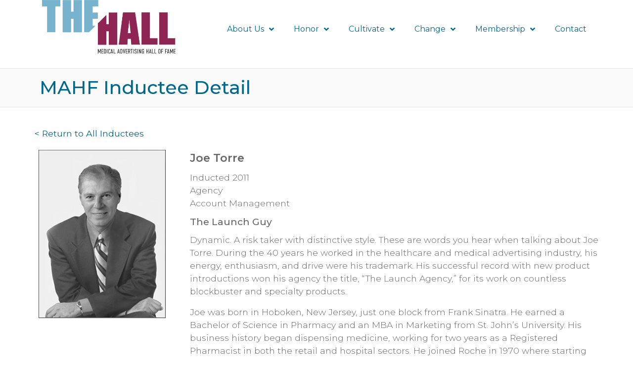

--- FILE ---
content_type: text/html; charset=UTF-8
request_url: https://www.mahf.com/inductee/joe-torre/
body_size: 17303
content:
<!doctype html>
<html lang="en-US" prefix="og: http://ogp.me/ns# fb: http://ogp.me/ns/fb# article: http://ogp.me/ns/article#">
<head>
	<meta charset="UTF-8">
		<meta name="viewport" content="width=device-width, initial-scale=1">
	<link rel="profile" href="http://gmpg.org/xfn/11">
	<title>Joe Torre | Medical Advertising Hall of Fame</title>
<meta name='robots' content='max-image-preview:large' />
	<style>img:is([sizes="auto" i], [sizes^="auto," i]) { contain-intrinsic-size: 3000px 1500px }</style>
	
<!-- SEO Ultimate (http://www.seodesignsolutions.com/wordpress-seo/) -->
	<meta property="og:title" content="Joe Torre" />
	<meta property="og:url" content="https://www.mahf.com/inductee/joe-torre/" />
	<meta property="og:image" content="https://www.mahf.com/wp-content/uploads/2021/09/2011_1_Joe_Torre.jpg" />
	<meta property="og:site_name" content="Medical Advertising Hall of Fame" />
<!-- /SEO Ultimate -->

<link rel='dns-prefetch' href='//maps.google.com' />
<link rel='dns-prefetch' href='//platform-api.sharethis.com' />
<link rel="alternate" type="application/rss+xml" title="Medical Advertising Hall of Fame &raquo; Feed" href="https://www.mahf.com/feed/" />
<link rel="alternate" type="application/rss+xml" title="Medical Advertising Hall of Fame &raquo; Comments Feed" href="https://www.mahf.com/comments/feed/" />
<script type="text/javascript">
/* <![CDATA[ */
window._wpemojiSettings = {"baseUrl":"https:\/\/s.w.org\/images\/core\/emoji\/16.0.1\/72x72\/","ext":".png","svgUrl":"https:\/\/s.w.org\/images\/core\/emoji\/16.0.1\/svg\/","svgExt":".svg","source":{"concatemoji":"https:\/\/www.mahf.com\/wp-includes\/js\/wp-emoji-release.min.js?ver=6.8.3"}};
/*! This file is auto-generated */
!function(s,n){var o,i,e;function c(e){try{var t={supportTests:e,timestamp:(new Date).valueOf()};sessionStorage.setItem(o,JSON.stringify(t))}catch(e){}}function p(e,t,n){e.clearRect(0,0,e.canvas.width,e.canvas.height),e.fillText(t,0,0);var t=new Uint32Array(e.getImageData(0,0,e.canvas.width,e.canvas.height).data),a=(e.clearRect(0,0,e.canvas.width,e.canvas.height),e.fillText(n,0,0),new Uint32Array(e.getImageData(0,0,e.canvas.width,e.canvas.height).data));return t.every(function(e,t){return e===a[t]})}function u(e,t){e.clearRect(0,0,e.canvas.width,e.canvas.height),e.fillText(t,0,0);for(var n=e.getImageData(16,16,1,1),a=0;a<n.data.length;a++)if(0!==n.data[a])return!1;return!0}function f(e,t,n,a){switch(t){case"flag":return n(e,"\ud83c\udff3\ufe0f\u200d\u26a7\ufe0f","\ud83c\udff3\ufe0f\u200b\u26a7\ufe0f")?!1:!n(e,"\ud83c\udde8\ud83c\uddf6","\ud83c\udde8\u200b\ud83c\uddf6")&&!n(e,"\ud83c\udff4\udb40\udc67\udb40\udc62\udb40\udc65\udb40\udc6e\udb40\udc67\udb40\udc7f","\ud83c\udff4\u200b\udb40\udc67\u200b\udb40\udc62\u200b\udb40\udc65\u200b\udb40\udc6e\u200b\udb40\udc67\u200b\udb40\udc7f");case"emoji":return!a(e,"\ud83e\udedf")}return!1}function g(e,t,n,a){var r="undefined"!=typeof WorkerGlobalScope&&self instanceof WorkerGlobalScope?new OffscreenCanvas(300,150):s.createElement("canvas"),o=r.getContext("2d",{willReadFrequently:!0}),i=(o.textBaseline="top",o.font="600 32px Arial",{});return e.forEach(function(e){i[e]=t(o,e,n,a)}),i}function t(e){var t=s.createElement("script");t.src=e,t.defer=!0,s.head.appendChild(t)}"undefined"!=typeof Promise&&(o="wpEmojiSettingsSupports",i=["flag","emoji"],n.supports={everything:!0,everythingExceptFlag:!0},e=new Promise(function(e){s.addEventListener("DOMContentLoaded",e,{once:!0})}),new Promise(function(t){var n=function(){try{var e=JSON.parse(sessionStorage.getItem(o));if("object"==typeof e&&"number"==typeof e.timestamp&&(new Date).valueOf()<e.timestamp+604800&&"object"==typeof e.supportTests)return e.supportTests}catch(e){}return null}();if(!n){if("undefined"!=typeof Worker&&"undefined"!=typeof OffscreenCanvas&&"undefined"!=typeof URL&&URL.createObjectURL&&"undefined"!=typeof Blob)try{var e="postMessage("+g.toString()+"("+[JSON.stringify(i),f.toString(),p.toString(),u.toString()].join(",")+"));",a=new Blob([e],{type:"text/javascript"}),r=new Worker(URL.createObjectURL(a),{name:"wpTestEmojiSupports"});return void(r.onmessage=function(e){c(n=e.data),r.terminate(),t(n)})}catch(e){}c(n=g(i,f,p,u))}t(n)}).then(function(e){for(var t in e)n.supports[t]=e[t],n.supports.everything=n.supports.everything&&n.supports[t],"flag"!==t&&(n.supports.everythingExceptFlag=n.supports.everythingExceptFlag&&n.supports[t]);n.supports.everythingExceptFlag=n.supports.everythingExceptFlag&&!n.supports.flag,n.DOMReady=!1,n.readyCallback=function(){n.DOMReady=!0}}).then(function(){return e}).then(function(){var e;n.supports.everything||(n.readyCallback(),(e=n.source||{}).concatemoji?t(e.concatemoji):e.wpemoji&&e.twemoji&&(t(e.twemoji),t(e.wpemoji)))}))}((window,document),window._wpemojiSettings);
/* ]]> */
</script>
<link rel='stylesheet' id='dce-animations-css' href='https://www.mahf.com/wp-content/plugins/dynamic-content-for-elementor/assets/css/animations.css?ver=1.16.5' type='text/css' media='all' />
<style id='wp-emoji-styles-inline-css' type='text/css'>

	img.wp-smiley, img.emoji {
		display: inline !important;
		border: none !important;
		box-shadow: none !important;
		height: 1em !important;
		width: 1em !important;
		margin: 0 0.07em !important;
		vertical-align: -0.1em !important;
		background: none !important;
		padding: 0 !important;
	}
</style>
<link rel='stylesheet' id='wp-block-library-css' href='https://www.mahf.com/wp-includes/css/dist/block-library/style.min.css?ver=6.8.3' type='text/css' media='all' />
<style id='classic-theme-styles-inline-css' type='text/css'>
/*! This file is auto-generated */
.wp-block-button__link{color:#fff;background-color:#32373c;border-radius:9999px;box-shadow:none;text-decoration:none;padding:calc(.667em + 2px) calc(1.333em + 2px);font-size:1.125em}.wp-block-file__button{background:#32373c;color:#fff;text-decoration:none}
</style>
<style id='global-styles-inline-css' type='text/css'>
:root{--wp--preset--aspect-ratio--square: 1;--wp--preset--aspect-ratio--4-3: 4/3;--wp--preset--aspect-ratio--3-4: 3/4;--wp--preset--aspect-ratio--3-2: 3/2;--wp--preset--aspect-ratio--2-3: 2/3;--wp--preset--aspect-ratio--16-9: 16/9;--wp--preset--aspect-ratio--9-16: 9/16;--wp--preset--color--black: #000000;--wp--preset--color--cyan-bluish-gray: #abb8c3;--wp--preset--color--white: #ffffff;--wp--preset--color--pale-pink: #f78da7;--wp--preset--color--vivid-red: #cf2e2e;--wp--preset--color--luminous-vivid-orange: #ff6900;--wp--preset--color--luminous-vivid-amber: #fcb900;--wp--preset--color--light-green-cyan: #7bdcb5;--wp--preset--color--vivid-green-cyan: #00d084;--wp--preset--color--pale-cyan-blue: #8ed1fc;--wp--preset--color--vivid-cyan-blue: #0693e3;--wp--preset--color--vivid-purple: #9b51e0;--wp--preset--gradient--vivid-cyan-blue-to-vivid-purple: linear-gradient(135deg,rgba(6,147,227,1) 0%,rgb(155,81,224) 100%);--wp--preset--gradient--light-green-cyan-to-vivid-green-cyan: linear-gradient(135deg,rgb(122,220,180) 0%,rgb(0,208,130) 100%);--wp--preset--gradient--luminous-vivid-amber-to-luminous-vivid-orange: linear-gradient(135deg,rgba(252,185,0,1) 0%,rgba(255,105,0,1) 100%);--wp--preset--gradient--luminous-vivid-orange-to-vivid-red: linear-gradient(135deg,rgba(255,105,0,1) 0%,rgb(207,46,46) 100%);--wp--preset--gradient--very-light-gray-to-cyan-bluish-gray: linear-gradient(135deg,rgb(238,238,238) 0%,rgb(169,184,195) 100%);--wp--preset--gradient--cool-to-warm-spectrum: linear-gradient(135deg,rgb(74,234,220) 0%,rgb(151,120,209) 20%,rgb(207,42,186) 40%,rgb(238,44,130) 60%,rgb(251,105,98) 80%,rgb(254,248,76) 100%);--wp--preset--gradient--blush-light-purple: linear-gradient(135deg,rgb(255,206,236) 0%,rgb(152,150,240) 100%);--wp--preset--gradient--blush-bordeaux: linear-gradient(135deg,rgb(254,205,165) 0%,rgb(254,45,45) 50%,rgb(107,0,62) 100%);--wp--preset--gradient--luminous-dusk: linear-gradient(135deg,rgb(255,203,112) 0%,rgb(199,81,192) 50%,rgb(65,88,208) 100%);--wp--preset--gradient--pale-ocean: linear-gradient(135deg,rgb(255,245,203) 0%,rgb(182,227,212) 50%,rgb(51,167,181) 100%);--wp--preset--gradient--electric-grass: linear-gradient(135deg,rgb(202,248,128) 0%,rgb(113,206,126) 100%);--wp--preset--gradient--midnight: linear-gradient(135deg,rgb(2,3,129) 0%,rgb(40,116,252) 100%);--wp--preset--font-size--small: 13px;--wp--preset--font-size--medium: 20px;--wp--preset--font-size--large: 36px;--wp--preset--font-size--x-large: 42px;--wp--preset--spacing--20: 0.44rem;--wp--preset--spacing--30: 0.67rem;--wp--preset--spacing--40: 1rem;--wp--preset--spacing--50: 1.5rem;--wp--preset--spacing--60: 2.25rem;--wp--preset--spacing--70: 3.38rem;--wp--preset--spacing--80: 5.06rem;--wp--preset--shadow--natural: 6px 6px 9px rgba(0, 0, 0, 0.2);--wp--preset--shadow--deep: 12px 12px 50px rgba(0, 0, 0, 0.4);--wp--preset--shadow--sharp: 6px 6px 0px rgba(0, 0, 0, 0.2);--wp--preset--shadow--outlined: 6px 6px 0px -3px rgba(255, 255, 255, 1), 6px 6px rgba(0, 0, 0, 1);--wp--preset--shadow--crisp: 6px 6px 0px rgba(0, 0, 0, 1);}:where(.is-layout-flex){gap: 0.5em;}:where(.is-layout-grid){gap: 0.5em;}body .is-layout-flex{display: flex;}.is-layout-flex{flex-wrap: wrap;align-items: center;}.is-layout-flex > :is(*, div){margin: 0;}body .is-layout-grid{display: grid;}.is-layout-grid > :is(*, div){margin: 0;}:where(.wp-block-columns.is-layout-flex){gap: 2em;}:where(.wp-block-columns.is-layout-grid){gap: 2em;}:where(.wp-block-post-template.is-layout-flex){gap: 1.25em;}:where(.wp-block-post-template.is-layout-grid){gap: 1.25em;}.has-black-color{color: var(--wp--preset--color--black) !important;}.has-cyan-bluish-gray-color{color: var(--wp--preset--color--cyan-bluish-gray) !important;}.has-white-color{color: var(--wp--preset--color--white) !important;}.has-pale-pink-color{color: var(--wp--preset--color--pale-pink) !important;}.has-vivid-red-color{color: var(--wp--preset--color--vivid-red) !important;}.has-luminous-vivid-orange-color{color: var(--wp--preset--color--luminous-vivid-orange) !important;}.has-luminous-vivid-amber-color{color: var(--wp--preset--color--luminous-vivid-amber) !important;}.has-light-green-cyan-color{color: var(--wp--preset--color--light-green-cyan) !important;}.has-vivid-green-cyan-color{color: var(--wp--preset--color--vivid-green-cyan) !important;}.has-pale-cyan-blue-color{color: var(--wp--preset--color--pale-cyan-blue) !important;}.has-vivid-cyan-blue-color{color: var(--wp--preset--color--vivid-cyan-blue) !important;}.has-vivid-purple-color{color: var(--wp--preset--color--vivid-purple) !important;}.has-black-background-color{background-color: var(--wp--preset--color--black) !important;}.has-cyan-bluish-gray-background-color{background-color: var(--wp--preset--color--cyan-bluish-gray) !important;}.has-white-background-color{background-color: var(--wp--preset--color--white) !important;}.has-pale-pink-background-color{background-color: var(--wp--preset--color--pale-pink) !important;}.has-vivid-red-background-color{background-color: var(--wp--preset--color--vivid-red) !important;}.has-luminous-vivid-orange-background-color{background-color: var(--wp--preset--color--luminous-vivid-orange) !important;}.has-luminous-vivid-amber-background-color{background-color: var(--wp--preset--color--luminous-vivid-amber) !important;}.has-light-green-cyan-background-color{background-color: var(--wp--preset--color--light-green-cyan) !important;}.has-vivid-green-cyan-background-color{background-color: var(--wp--preset--color--vivid-green-cyan) !important;}.has-pale-cyan-blue-background-color{background-color: var(--wp--preset--color--pale-cyan-blue) !important;}.has-vivid-cyan-blue-background-color{background-color: var(--wp--preset--color--vivid-cyan-blue) !important;}.has-vivid-purple-background-color{background-color: var(--wp--preset--color--vivid-purple) !important;}.has-black-border-color{border-color: var(--wp--preset--color--black) !important;}.has-cyan-bluish-gray-border-color{border-color: var(--wp--preset--color--cyan-bluish-gray) !important;}.has-white-border-color{border-color: var(--wp--preset--color--white) !important;}.has-pale-pink-border-color{border-color: var(--wp--preset--color--pale-pink) !important;}.has-vivid-red-border-color{border-color: var(--wp--preset--color--vivid-red) !important;}.has-luminous-vivid-orange-border-color{border-color: var(--wp--preset--color--luminous-vivid-orange) !important;}.has-luminous-vivid-amber-border-color{border-color: var(--wp--preset--color--luminous-vivid-amber) !important;}.has-light-green-cyan-border-color{border-color: var(--wp--preset--color--light-green-cyan) !important;}.has-vivid-green-cyan-border-color{border-color: var(--wp--preset--color--vivid-green-cyan) !important;}.has-pale-cyan-blue-border-color{border-color: var(--wp--preset--color--pale-cyan-blue) !important;}.has-vivid-cyan-blue-border-color{border-color: var(--wp--preset--color--vivid-cyan-blue) !important;}.has-vivid-purple-border-color{border-color: var(--wp--preset--color--vivid-purple) !important;}.has-vivid-cyan-blue-to-vivid-purple-gradient-background{background: var(--wp--preset--gradient--vivid-cyan-blue-to-vivid-purple) !important;}.has-light-green-cyan-to-vivid-green-cyan-gradient-background{background: var(--wp--preset--gradient--light-green-cyan-to-vivid-green-cyan) !important;}.has-luminous-vivid-amber-to-luminous-vivid-orange-gradient-background{background: var(--wp--preset--gradient--luminous-vivid-amber-to-luminous-vivid-orange) !important;}.has-luminous-vivid-orange-to-vivid-red-gradient-background{background: var(--wp--preset--gradient--luminous-vivid-orange-to-vivid-red) !important;}.has-very-light-gray-to-cyan-bluish-gray-gradient-background{background: var(--wp--preset--gradient--very-light-gray-to-cyan-bluish-gray) !important;}.has-cool-to-warm-spectrum-gradient-background{background: var(--wp--preset--gradient--cool-to-warm-spectrum) !important;}.has-blush-light-purple-gradient-background{background: var(--wp--preset--gradient--blush-light-purple) !important;}.has-blush-bordeaux-gradient-background{background: var(--wp--preset--gradient--blush-bordeaux) !important;}.has-luminous-dusk-gradient-background{background: var(--wp--preset--gradient--luminous-dusk) !important;}.has-pale-ocean-gradient-background{background: var(--wp--preset--gradient--pale-ocean) !important;}.has-electric-grass-gradient-background{background: var(--wp--preset--gradient--electric-grass) !important;}.has-midnight-gradient-background{background: var(--wp--preset--gradient--midnight) !important;}.has-small-font-size{font-size: var(--wp--preset--font-size--small) !important;}.has-medium-font-size{font-size: var(--wp--preset--font-size--medium) !important;}.has-large-font-size{font-size: var(--wp--preset--font-size--large) !important;}.has-x-large-font-size{font-size: var(--wp--preset--font-size--x-large) !important;}
:where(.wp-block-post-template.is-layout-flex){gap: 1.25em;}:where(.wp-block-post-template.is-layout-grid){gap: 1.25em;}
:where(.wp-block-columns.is-layout-flex){gap: 2em;}:where(.wp-block-columns.is-layout-grid){gap: 2em;}
:root :where(.wp-block-pullquote){font-size: 1.5em;line-height: 1.6;}
</style>
<link rel='stylesheet' id='gmap_styles_-css' href='https://www.mahf.com/wp-content/plugins/form-maker/css/style_for_map.css?ver=6.8.3' type='text/css' media='all' />
<link rel='stylesheet' id='Css-css' href='https://www.mahf.com/wp-content/plugins/form-maker/js/calendar-jos.css?ver=6.8.3' type='text/css' media='all' />
<link rel='stylesheet' id='jquery-ui-spinner-css' href='https://www.mahf.com/wp-content/plugins/form-maker/css/jquery-ui-spinner.css?ver=6.8.3' type='text/css' media='all' />
<link rel='stylesheet' id='search-filter-plugin-styles-css' href='https://www.mahf.com/wp-content/plugins/search-filter-pro/public/assets/css/search-filter.min.css?ver=2.5.10' type='text/css' media='all' />
<link rel='stylesheet' id='hello-elementor-css' href='https://www.mahf.com/wp-content/themes/hello-elementor/style.min.css?ver=2.4.1' type='text/css' media='all' />
<link rel='stylesheet' id='hello-elementor-theme-style-css' href='https://www.mahf.com/wp-content/themes/hello-elementor/theme.min.css?ver=2.4.1' type='text/css' media='all' />
<link rel='stylesheet' id='elementor-icons-css' href='https://www.mahf.com/wp-content/plugins/elementor/assets/lib/eicons/css/elementor-icons.min.css?ver=5.12.0' type='text/css' media='all' />
<link rel='stylesheet' id='elementor-frontend-css' href='https://www.mahf.com/wp-content/plugins/elementor/assets/css/frontend.min.css?ver=3.4.5' type='text/css' media='all' />
<style id='elementor-frontend-inline-css' type='text/css'>
.elementor-kit-1394{--e-global-color-primary:#6EC1E4;--e-global-color-secondary:#54595F;--e-global-color-text:#7A7A7A;--e-global-color-accent:#61CE70;--e-global-color-dec0a8d:#4054B2;--e-global-color-70f14ef4:#23A455;--e-global-color-c7eeb02:#000;--e-global-color-5d8d5ee1:#FFF;--e-global-color-137b015:#026890;--e-global-color-d4d5ed5:#78B3CE;--e-global-color-4cd51d1:#CA3C95;--e-global-color-729487d:#8BC53F;--e-global-color-cbf129a:#FAAF40;--e-global-typography-primary-font-family:"Montserrat";--e-global-typography-primary-font-weight:600;--e-global-typography-secondary-font-family:"Montserrat";--e-global-typography-secondary-font-weight:400;--e-global-typography-text-font-family:"Montserrat";--e-global-typography-text-font-size:16px;--e-global-typography-text-font-weight:400;--e-global-typography-accent-font-family:"Montserrat";--e-global-typography-accent-font-weight:500;color:#666666;font-family:"Montserrat", Sans-serif;font-size:16px;font-weight:300;letter-spacing:0px;}.elementor-kit-1394 p{margin-bottom:16px;}.elementor-kit-1394 a{color:#00688D;}.elementor-kit-1394 a:hover{color:#DA238C;}.elementor-kit-1394 h1{color:#00688D;font-family:"Montserrat", Sans-serif;font-size:38px;font-weight:500;text-transform:capitalize;font-style:normal;line-height:48px;letter-spacing:0px;}.elementor-kit-1394 h2{color:#444444;font-family:"Montserrat", Sans-serif;font-size:24px;font-weight:600;text-transform:capitalize;line-height:22px;}.elementor-kit-1394 h3{color:#444444;font-family:"Montserrat", Sans-serif;font-size:18px;font-weight:normal;text-transform:capitalize;letter-spacing:0.5px;}.elementor-kit-1394 h4{color:#000000;font-family:"Montserrat", Sans-serif;font-size:17px;font-weight:500;text-transform:uppercase;line-height:0.1em;letter-spacing:3.2px;}.elementor-kit-1394 h5{color:#000000;font-family:"Montserrat", Sans-serif;font-size:22px;font-weight:300;text-transform:uppercase;}.elementor-kit-1394 h6{font-family:"Montserrat", Sans-serif;}.elementor-kit-1394 button,.elementor-kit-1394 input[type="button"],.elementor-kit-1394 input[type="submit"],.elementor-kit-1394 .elementor-button{font-family:"Roboto", Sans-serif;font-weight:400;text-transform:uppercase;line-height:1.3em;letter-spacing:2px;color:#FFFFFF;background-color:#E95259;border-radius:50px 50px 50px 50px;padding:15px 40px 15px 40px;}.elementor-kit-1394 button:hover,.elementor-kit-1394 button:focus,.elementor-kit-1394 input[type="button"]:hover,.elementor-kit-1394 input[type="button"]:focus,.elementor-kit-1394 input[type="submit"]:hover,.elementor-kit-1394 input[type="submit"]:focus,.elementor-kit-1394 .elementor-button:hover,.elementor-kit-1394 .elementor-button:focus{color:#FFFFFF;background-color:#000000;border-radius:50px 50px 50px 50px;}.elementor-kit-1394 input:not([type="button"]):not([type="submit"]),.elementor-kit-1394 textarea,.elementor-kit-1394 .elementor-field-textual{color:#636363;border-style:solid;border-width:1px 1px 1px 1px;border-color:#E6E6E6;border-radius:5px 5px 5px 5px;}.elementor-section.elementor-section-boxed > .elementor-container{max-width:1140px;}.elementor-widget:not(:last-child){margin-bottom:25px;}{}h1.entry-title{display:var(--page-title-display);}.site-header .header-inner{width:1094px;max-width:100%;}.site-header{padding-right:0px;padding-left:0px;}.site-header .site-description{font-family:"Montserrat", Sans-serif;}.site-header .site-navigation-toggle i{color:#6EC1E4;}.site-header .site-navigation .menu li{font-family:"Arial", Sans-serif;font-size:17px;font-weight:400;}@media(max-width:1024px){.elementor-kit-1394 p{margin-bottom:16px;}.elementor-section.elementor-section-boxed > .elementor-container{max-width:1024px;}}@media(max-width:767px){.elementor-section.elementor-section-boxed > .elementor-container{max-width:767px;}}/* Start custom CSS */.page-header{
    padding: 14px 0px 15px;
    background-color: #fafafa;
    border-top: 1px solid #e4e4e4;
    border-bottom: 1px solid #e4e4e4;
    margin-bottom: 60px;
}

.entry-title{
    display: flex;
    margin-right: auto;
    margin-left: auto;
    position: relative;
    max-width: 1120px;
}

.elementor-widget:not(:last-child) {
    margin-bottom: 0px;
}

.elementor-location-footer{
    margin-top: 75px;
}
.sidebar-posts li {
    border-bottom: 1px solid #E4E4E4;
    padding-bottom: 20px;
    margin-bottom: 32px;
}
#menu-top-navigation .current-menu-item a,
#menu-top-navigation .current-menu-parent a {
    color: #b83798;
}/* End custom CSS */
@font-face{font-family:eicons;src:url(https://www.mahf.com/wp-content/plugins/elementor/assets/lib/eicons/fonts/eicons.eot?5.10.0);src:url(https://www.mahf.com/wp-content/plugins/elementor/assets/lib/eicons/fonts/eicons.eot?5.10.0#iefix) format("embedded-opentype"),url(https://www.mahf.com/wp-content/plugins/elementor/assets/lib/eicons/fonts/eicons.woff2?5.10.0) format("woff2"),url(https://www.mahf.com/wp-content/plugins/elementor/assets/lib/eicons/fonts/eicons.woff?5.10.0) format("woff"),url(https://www.mahf.com/wp-content/plugins/elementor/assets/lib/eicons/fonts/eicons.ttf?5.10.0) format("truetype"),url(https://www.mahf.com/wp-content/plugins/elementor/assets/lib/eicons/fonts/eicons.svg?5.10.0#eicon) format("svg");font-weight:400;font-style:normal}
@media(min-width:768px){.elementor-2393 .elementor-element.elementor-element-7654aba1{width:24%;}.elementor-2393 .elementor-element.elementor-element-cfb0c6a{width:76%;}}
.elementor-3068 .elementor-element.elementor-element-405ed84{text-align:left;}.elementor-3068 .elementor-element.elementor-element-405ed84 > .elementor-widget-container{padding:0px 0px 10px 15px;}.elementor-bc-flex-widget .elementor-3068 .elementor-element.elementor-element-a45ab09.elementor-column .elementor-widget-wrap{align-items:center;}.elementor-3068 .elementor-element.elementor-element-a45ab09.elementor-column.elementor-element[data-element_type="column"] > .elementor-widget-wrap.elementor-element-populated{align-content:center;align-items:center;}.elementor-3068 .elementor-element.elementor-element-4d051ae .elementor-menu-toggle{margin-left:auto;}.elementor-3068 .elementor-element.elementor-element-4d051ae .elementor-nav-menu .elementor-item{font-size:1rem;font-weight:400;}.elementor-3068 .elementor-element.elementor-element-4d051ae .elementor-nav-menu--main .elementor-item{color:var( --e-global-color-137b015 );fill:var( --e-global-color-137b015 );}.elementor-3068 .elementor-element.elementor-element-4d051ae .elementor-nav-menu--main .elementor-item:hover,
					.elementor-3068 .elementor-element.elementor-element-4d051ae .elementor-nav-menu--main .elementor-item.elementor-item-active,
					.elementor-3068 .elementor-element.elementor-element-4d051ae .elementor-nav-menu--main .elementor-item.highlighted,
					.elementor-3068 .elementor-element.elementor-element-4d051ae .elementor-nav-menu--main .elementor-item:focus{color:var( --e-global-color-4cd51d1 );fill:var( --e-global-color-4cd51d1 );}.elementor-3068 .elementor-element.elementor-element-4d051ae .elementor-nav-menu--main .elementor-item.elementor-item-active{color:var( --e-global-color-4cd51d1 );}body:not(.rtl) .elementor-3068 .elementor-element.elementor-element-4d051ae .elementor-nav-menu--layout-horizontal .elementor-nav-menu > li:not(:last-child){margin-right:0px;}body.rtl .elementor-3068 .elementor-element.elementor-element-4d051ae .elementor-nav-menu--layout-horizontal .elementor-nav-menu > li:not(:last-child){margin-left:0px;}.elementor-3068 .elementor-element.elementor-element-4d051ae .elementor-nav-menu--main:not(.elementor-nav-menu--layout-horizontal) .elementor-nav-menu > li:not(:last-child){margin-bottom:0px;}.elementor-3068 .elementor-element.elementor-element-4d051ae .elementor-nav-menu--dropdown a, .elementor-3068 .elementor-element.elementor-element-4d051ae .elementor-menu-toggle{color:var( --e-global-color-137b015 );}.elementor-3068 .elementor-element.elementor-element-4d051ae .elementor-nav-menu--dropdown{background-color:#FFFFFF;border-style:solid;border-width:1px 1px 1px 1px;border-color:#EDEDED;}.elementor-3068 .elementor-element.elementor-element-4d051ae .elementor-nav-menu--dropdown a:hover,
					.elementor-3068 .elementor-element.elementor-element-4d051ae .elementor-nav-menu--dropdown a.elementor-item-active,
					.elementor-3068 .elementor-element.elementor-element-4d051ae .elementor-nav-menu--dropdown a.highlighted,
					.elementor-3068 .elementor-element.elementor-element-4d051ae .elementor-menu-toggle:hover{color:var( --e-global-color-4cd51d1 );}.elementor-3068 .elementor-element.elementor-element-4d051ae .elementor-nav-menu--dropdown a:hover,
					.elementor-3068 .elementor-element.elementor-element-4d051ae .elementor-nav-menu--dropdown a.elementor-item-active,
					.elementor-3068 .elementor-element.elementor-element-4d051ae .elementor-nav-menu--dropdown a.highlighted{background-color:#FFFFFF;}.elementor-3068 .elementor-element.elementor-element-4d051ae .elementor-nav-menu--dropdown a.elementor-item-active{color:var( --e-global-color-4cd51d1 );background-color:#F9F9F9;}.elementor-3068 .elementor-element.elementor-element-4d051ae .elementor-nav-menu--dropdown .elementor-item, .elementor-3068 .elementor-element.elementor-element-4d051ae .elementor-nav-menu--dropdown  .elementor-sub-item{font-size:1rem;font-weight:400;}.elementor-3068 .elementor-element.elementor-element-4d051ae .elementor-nav-menu--main .elementor-nav-menu--dropdown, .elementor-3068 .elementor-element.elementor-element-4d051ae .elementor-nav-menu__container.elementor-nav-menu--dropdown{box-shadow:0px 0px 1px 0px rgba(0, 0, 0, 0.1);}.elementor-3068 .elementor-element.elementor-element-4d051ae .elementor-nav-menu--dropdown li:not(:last-child){border-style:solid;border-color:#EFEFEF;border-bottom-width:1px;}.elementor-3068 .elementor-element.elementor-element-4d051ae div.elementor-menu-toggle{color:var( --e-global-color-137b015 );}.elementor-3068 .elementor-element.elementor-element-4d051ae div.elementor-menu-toggle svg{fill:var( --e-global-color-137b015 );}.elementor-3068 .elementor-element.elementor-element-4d051ae > .elementor-widget-container{margin:0px 0px 0px 0px;}@media(max-width:1024px){.elementor-3068 .elementor-element.elementor-element-405ed84 > .elementor-widget-container{padding:0px 0px 10px 15px;}}@media(min-width:768px){.elementor-3068 .elementor-element.elementor-element-4b4fded{width:25%;}.elementor-3068 .elementor-element.elementor-element-a45ab09{width:74.665%;}}@media(max-width:767px){.elementor-3068 .elementor-element.elementor-element-405ed84{text-align:left;}.elementor-3068 .elementor-element.elementor-element-405ed84 > .elementor-widget-container{padding:5px 0px 10px 15px;}.elementor-3068 .elementor-element.elementor-element-4d051ae .elementor-nav-menu--dropdown{border-width:0px 0px 0px 0px;}.elementor-3068 .elementor-element.elementor-element-4d051ae .elementor-nav-menu--main > .elementor-nav-menu > li > .elementor-nav-menu--dropdown, .elementor-3068 .elementor-element.elementor-element-4d051ae .elementor-nav-menu__container.elementor-nav-menu--dropdown{margin-top:0px !important;}.elementor-3068 .elementor-element.elementor-element-4d051ae{width:100%;max-width:100%;}}
.elementor-1413 .elementor-element.elementor-element-13ec565:not(.elementor-motion-effects-element-type-background), .elementor-1413 .elementor-element.elementor-element-13ec565 > .elementor-motion-effects-container > .elementor-motion-effects-layer{background-color:#01688D;}.elementor-1413 .elementor-element.elementor-element-13ec565{transition:background 0.3s, border 0.3s, border-radius 0.3s, box-shadow 0.3s;margin-top:0px;margin-bottom:0px;padding:20px 20px 20px 20px;}.elementor-1413 .elementor-element.elementor-element-13ec565 > .elementor-background-overlay{transition:background 0.3s, border-radius 0.3s, opacity 0.3s;}.elementor-1413 .elementor-element.elementor-element-8a5c995 .elementor-nav-menu--main .elementor-item{color:#FFFFFF;fill:#FFFFFF;}.elementor-1413 .elementor-element.elementor-element-8a5c995 .elementor-nav-menu--dropdown a, .elementor-1413 .elementor-element.elementor-element-8a5c995 .elementor-menu-toggle{color:#FFFFFF;}.elementor-1413 .elementor-element.elementor-element-8a5c995 .elementor-nav-menu--dropdown{background-color:#01688D;}.elementor-1413 .elementor-element.elementor-element-58123d2 .elementor-nav-menu--main .elementor-item{color:#FFFFFF;fill:#FFFFFF;}.elementor-1413 .elementor-element.elementor-element-58123d2 .elementor-nav-menu--dropdown a, .elementor-1413 .elementor-element.elementor-element-58123d2 .elementor-menu-toggle{color:#FFFFFF;}.elementor-1413 .elementor-element.elementor-element-58123d2 .elementor-nav-menu--dropdown{background-color:#01688D;}.elementor-1413 .elementor-element.elementor-element-2b0b432 .elementor-nav-menu--main .elementor-item{color:#FFFFFF;fill:#FFFFFF;}.elementor-1413 .elementor-element.elementor-element-2b0b432 .elementor-nav-menu--dropdown a, .elementor-1413 .elementor-element.elementor-element-2b0b432 .elementor-menu-toggle{color:#FFFFFF;}.elementor-1413 .elementor-element.elementor-element-2b0b432 .elementor-nav-menu--dropdown{background-color:#01688D;}.elementor-1413 .elementor-element.elementor-element-c415025:not(.elementor-motion-effects-element-type-background), .elementor-1413 .elementor-element.elementor-element-c415025 > .elementor-motion-effects-container > .elementor-motion-effects-layer{background-color:#79B4CD;}.elementor-1413 .elementor-element.elementor-element-c415025{transition:background 0.3s, border 0.3s, border-radius 0.3s, box-shadow 0.3s;}.elementor-1413 .elementor-element.elementor-element-c415025 > .elementor-background-overlay{transition:background 0.3s, border-radius 0.3s, opacity 0.3s;}.elementor-1413 .elementor-element.elementor-element-d21e0da{color:#00688D;font-family:"Arial", Sans-serif;font-size:14px;font-weight:600;line-height:1em;}.elementor-1413 .elementor-element.elementor-element-d21e0da > .elementor-widget-container{padding:12px 12px 12px 12px;}@media(max-width:1024px){.elementor-1413 .elementor-element.elementor-element-d21e0da > .elementor-widget-container{padding:12px 12px 12px 36px;}}
.elementor-2986 .elementor-element.elementor-element-1c717c7e{font-size:1.1rem;font-weight:400;}.elementor-2986 .elementor-element.elementor-element-1c717c7e > .elementor-widget-container{margin:0px 0px 20px 0px;padding:0px 0px 0px 0px;}.elementor-2986 .elementor-element.elementor-element-fd386ec{margin-top:0px;margin-bottom:0px;padding:0px 0px 0px 0px;}.elementor-2986 .elementor-element.elementor-element-87775ee > .elementor-element-populated{margin:0px 0px 0px 40px;padding:0px 0px 0px 0px;}.elementor-2986 .elementor-element.elementor-element-65f5b6c{font-size:1.4rem;font-weight:600;}.elementor-2986 .elementor-element.elementor-element-6ea262b{font-size:1.1rem;}.elementor-2986 .elementor-element.elementor-element-6ea262b > .elementor-widget-container{margin:10px 0px 0px 0px;}.elementor-2986 .elementor-element.elementor-element-b79256d{font-size:1.1rem;}.elementor-2986 .elementor-element.elementor-element-8701136{font-size:1.1rem;}.elementor-2986 .elementor-element.elementor-element-7309e03{font-size:1.2rem;font-weight:500;}.elementor-2986 .elementor-element.elementor-element-7309e03 > .elementor-widget-container{margin:10px 0px 0px 0px;}.elementor-2986 .elementor-element.elementor-element-fe1ec8b{column-gap:0px;}.elementor-2986 .elementor-element.elementor-element-fe1ec8b > .elementor-widget-container{margin:10px 0px 0px 0px;}@media(min-width:768px){.elementor-2986 .elementor-element.elementor-element-7fd9c486{width:23.992%;}.elementor-2986 .elementor-element.elementor-element-87775ee{width:76.008%;}}@media(max-width:1024px){.elementor-2986 .elementor-element.elementor-element-87775ee > .elementor-element-populated{margin:0px 0px 0px 30px;padding:0px 0px 0px 0px;}}@media(max-width:767px){.elementor-2986 .elementor-element.elementor-element-87775ee > .elementor-element-populated{margin:20px 10px 0px 10px;padding:0px 0px 0px 0px;}}
</style>
<link rel='stylesheet' id='dce-style-css' href='https://www.mahf.com/wp-content/plugins/dynamic-content-for-elementor/assets/css/style.min.css?ver=1.16.5' type='text/css' media='all' />
<link rel='stylesheet' id='dashicons-css' href='https://www.mahf.com/wp-includes/css/dashicons.min.css?ver=6.8.3' type='text/css' media='all' />
<link rel='stylesheet' id='elementor-pro-css' href='https://www.mahf.com/wp-content/plugins/elementor-pro/assets/css/frontend.min.css?ver=3.4.2' type='text/css' media='all' />
<link rel='stylesheet' id='font-awesome-5-all-css' href='https://www.mahf.com/wp-content/plugins/elementor/assets/lib/font-awesome/css/all.min.css?ver=3.4.5' type='text/css' media='all' />
<link rel='stylesheet' id='font-awesome-4-shim-css' href='https://www.mahf.com/wp-content/plugins/elementor/assets/lib/font-awesome/css/v4-shims.min.css?ver=3.4.5' type='text/css' media='all' />
<link rel='stylesheet' id='google-fonts-1-css' href='https://fonts.googleapis.com/css?family=Montserrat%3A100%2C100italic%2C200%2C200italic%2C300%2C300italic%2C400%2C400italic%2C500%2C500italic%2C600%2C600italic%2C700%2C700italic%2C800%2C800italic%2C900%2C900italic%7CRoboto%3A100%2C100italic%2C200%2C200italic%2C300%2C300italic%2C400%2C400italic%2C500%2C500italic%2C600%2C600italic%2C700%2C700italic%2C800%2C800italic%2C900%2C900italic&#038;display=auto&#038;ver=6.8.3' type='text/css' media='all' />
<link rel='stylesheet' id='elementor-icons-shared-0-css' href='https://www.mahf.com/wp-content/plugins/elementor/assets/lib/font-awesome/css/fontawesome.min.css?ver=5.15.3' type='text/css' media='all' />
<link rel='stylesheet' id='elementor-icons-fa-solid-css' href='https://www.mahf.com/wp-content/plugins/elementor/assets/lib/font-awesome/css/solid.min.css?ver=5.15.3' type='text/css' media='all' />
<script type="text/javascript" src="https://www.mahf.com/wp-content/plugins/form-maker/js/main_front_end.js?ver=6.8.3" id="main_g_js-js"></script>
<script type="text/javascript" src="http://maps.google.com/maps/api/js?sensor=false&amp;ver=6.8.3" id="Gmap-js"></script>
<script type="text/javascript" src="https://www.mahf.com/wp-content/plugins/form-maker/js/if_gmap_front_end.js?ver=6.8.3" id="if_gmap-js"></script>
<script type="text/javascript" src="https://www.mahf.com/wp-content/plugins/form-maker/js/calendar.js?ver=6.8.3" id="Calendar-js"></script>
<script type="text/javascript" src="https://www.mahf.com/wp-content/plugins/form-maker/js/calendar-setup.js?ver=6.8.3" id="calendar-setup-js"></script>
<script type="text/javascript" src="https://www.mahf.com/wp-content/plugins/form-maker/js/calendar_function.js?ver=6.8.3" id="calendar_function-js"></script>
<script type="text/javascript" src="https://www.mahf.com/wp-includes/js/jquery/jquery.min.js?ver=3.7.1" id="jquery-core-js"></script>
<script type="text/javascript" src="https://www.mahf.com/wp-includes/js/jquery/jquery-migrate.min.js?ver=3.4.1" id="jquery-migrate-js"></script>
<script type="text/javascript" src="https://www.mahf.com/wp-content/plugins/form-maker/js/jquery-ui.js?ver=6.8.3" id="jquery-ui-js"></script>
<script type="text/javascript" src="https://www.mahf.com/wp-content/plugins/form-maker/js/jquery.ui.slider.js?ver=6.8.3" id="jquery.ui.slider-js"></script>
<script type="text/javascript" id="search-filter-plugin-build-js-extra">
/* <![CDATA[ */
var SF_LDATA = {"ajax_url":"https:\/\/www.mahf.com\/wp-admin\/admin-ajax.php","home_url":"https:\/\/www.mahf.com\/","extensions":[]};
/* ]]> */
</script>
<script type="text/javascript" src="https://www.mahf.com/wp-content/plugins/search-filter-pro/public/assets/js/search-filter-build.min.js?ver=2.5.10" id="search-filter-plugin-build-js"></script>
<script type="text/javascript" src="https://www.mahf.com/wp-content/plugins/search-filter-pro/public/assets/js/chosen.jquery.min.js?ver=2.5.10" id="search-filter-plugin-chosen-js"></script>
<script type="text/javascript" src="https://www.mahf.com/wp-content/plugins/elementor/assets/lib/font-awesome/js/v4-shims.min.js?ver=3.4.5" id="font-awesome-4-shim-js"></script>
<script type="text/javascript" src="//platform-api.sharethis.com/js/sharethis.js#product=ga&amp;property=603963f84d1bac0012adeb52" id="googleanalytics-platform-sharethis-js"></script>
<link rel="https://api.w.org/" href="https://www.mahf.com/wp-json/" /><link rel="EditURI" type="application/rsd+xml" title="RSD" href="https://www.mahf.com/xmlrpc.php?rsd" />
<link rel="canonical" href="https://www.mahf.com/inductee/joe-torre/" />
<link rel='shortlink' href='https://www.mahf.com/?p=2393' />
<link rel="alternate" title="oEmbed (JSON)" type="application/json+oembed" href="https://www.mahf.com/wp-json/oembed/1.0/embed?url=https%3A%2F%2Fwww.mahf.com%2Finductee%2Fjoe-torre%2F" />
<link rel="alternate" title="oEmbed (XML)" type="text/xml+oembed" href="https://www.mahf.com/wp-json/oembed/1.0/embed?url=https%3A%2F%2Fwww.mahf.com%2Finductee%2Fjoe-torre%2F&#038;format=xml" />
<input type='hidden' value='https://www.mahf.com/wp-content/plugins/form-maker' id='form_plugins_url' /><script type="text/javascript">
          if (document.getElementById("form_plugins_url")) {
            var plugin_url = document.getElementById("form_plugins_url").value;
          }
          else {
            var plugin_url = "";
          }
        </script><script>
(function() {
	(function (i, s, o, g, r, a, m) {
		i['GoogleAnalyticsObject'] = r;
		i[r] = i[r] || function () {
				(i[r].q = i[r].q || []).push(arguments)
			}, i[r].l = 1 * new Date();
		a = s.createElement(o),
			m = s.getElementsByTagName(o)[0];
		a.async = 1;
		a.src = g;
		m.parentNode.insertBefore(a, m)
	})(window, document, 'script', 'https://google-analytics.com/analytics.js', 'ga');

	ga('create', 'UA-81338683-1', 'auto');
			ga('send', 'pageview');
	})();
</script>
<link rel="icon" href="https://www.mahf.com/wp-content/uploads/2024/03/ms-icon-310x310-1-150x150.png" sizes="32x32" />
<link rel="icon" href="https://www.mahf.com/wp-content/uploads/2024/03/ms-icon-310x310-1-300x300.png" sizes="192x192" />
<link rel="apple-touch-icon" href="https://www.mahf.com/wp-content/uploads/2024/03/ms-icon-310x310-1-300x300.png" />
<meta name="msapplication-TileImage" content="https://www.mahf.com/wp-content/uploads/2024/03/ms-icon-310x310-1-300x300.png" />
		<style type="text/css" id="wp-custom-css">
			p, li {
	font-size: 1.1rem !important;
}
ol {
    margin-bottom: 1em !important;
}
/**/
/* Global Navigation CSS Overrides*/
/**/

.site-navigation ul.menu li ul {
	border: 1px solid #e5e5e5;
}
.dce-align-left .dce-item_image {
    height: 262px;
}
@media screen and (max-width: 1000px) {
	.site-navigation ul.menu li ul {
	    display:block!important;
	}
	
	.site-navigation-dropdown ul.menu>li li {
		max-height: none;
		transform: none;
	}
	.site-navigation-dropdown ul.menu>li li a {
		padding-left: 40px;
	}
	.site-navigation-dropdown ul.menu>li ul li ul li a {
		padding-left: 80px;
	}
	.site-navigation-dropdown ul.menu li.current-menu-item a {
		background-color: #ffffff;
	}
	.site-navigation-dropdown ul.menu li.current-menu-item > a {
		background-color: #f9f9f9;
	}
}


/**/
/* Global Footer CSS Overrides*/
/**/

.site-footer .footer-inner, .site-header .header-inner {
    max-width: 1120px;
}

.elementor-location-footer .elementor-widget-nav-menu {
    /* height: 135px; */
    margin-bottom: 10px;
    border-left: 1px solid #1e7b9d;
}

.elementor-location-footer .elementor-widget-nav-menu nav {
	padding-top: 20px;
    padding-bottom: 15px;
}

.elementor-location-footer .elementor-widget-nav-menu a,
.elementor-location-footer .elementor-widget-nav-menu a:hover {
    padding: 3px 20px 5px 20px;
	margin: 0px;
}

.elementor-location-footer .elementor-widget-nav-menu a:hover {
	text-decoration: underline;
}

/* .elementor-nav-menu--main .elementor-nav-menu a:hover {
	padding: 0px 20px 5px 20px;
	text-decoration: underline
} */
@media only screen and (max-width: 1023px) and (min-width: 768px) {
	.elementor-nav-menu--dropdown.elementor-nav-menu__container {
		top: 60px !important;
	}
}
@media screen and (max-width: 767px) {
	.elementor-nav-menu--dropdown.elementor-nav-menu__container {
		top: 0px !important;
	}
	.elementor-menu-toggle {
		width: 38px;
		position: absolute;
		right: 15px;
		top: -60px;
	}
}

.elementor-nav-menu--main li.menu-item.current_page_ancestor > a.elementor-item {
	color: var(--e-global-color-4cd51d1) !important;
	fill: var(--e-global-color-4cd51d1) !important;
}

.elementor-nav-menu--main li.menu-item.current_page_ancestor .elementor-nav-menu--dropdown li.current-menu-parent > a.elementor-sub-item {
	color: var(--e-global-color-4cd51d1) !important;
}

.elementor-nav-menu--main .elementor-nav-menu a {
    -webkit-transition: none;
    -o-transition: none;
    transition: none;
}
.elementor-location-footer p,
.elementor-location-footer li {
    font-size: 1rem !important;
}

/* footer link formating */ 

/* .menu-item-436, .menu-item-439,.menu-item-440, .menu-item-456, .menu-item-444, .menu-item-449, .menu-item-1202, .menu-item-2891, .menu-item-2898, .menu-item-2960 {
	position:relative;
	font-weight: 600;
}

.menu-item-456, .menu-item-439, .menu-item-1202, .menu-item-2891, .menu-item-2898 {
	padding-top: 10px !important;
} */

/* mobile active */

.elementor-item-active,
.elementor-item-active:hover, .elementor-item-active:active,
.elementor-item-active:focus {
	background-color: transparent !important;
}


/**/
/* Global Post CSS Overrides*/
/**/

.site-main .page-content {
	max-width: 1140px !important;
	margin: 0 auto !important;
	padding: 0px 20px 0px 20px !important;
}

.page-content p {
	text-align: left;
}

.dce-breadcrumbs {
    padding-left: 0;
}
.dce-breadcrumbs a {
    padding-left: 0 !important;
}

.elementor-widget-wrap {
	padding: 0px !important;
}

.elementor-widget-sidebar {
	padding: 0px 20px 0px 40px;
}

.sidebar-posts li {
    border-bottom: 1px solid #E4E4E4;
    padding-bottom: 20px;
    margin-bottom: 32px;
    font-size: 16px;
}

.sidebar-posts li a {
    font-weight: 400;
}

.custom-feed {
	padding-left: 40px;
}

@media screen and (max-width: 768px) {
	.elementor-widget-sidebar {
        padding: 0px 0px 0px 0px;
	}
	.elementor-location-footer .elementor-widget-nav-menu {
		border-left: 0;
	}

	.custom-feed {
		padding-left: 0px;
	}
}

.page-id-182 .elementor-widget-sidebar,
.page-id-2678 .elementor-widget-sidebar {
    padding: 0px 0px 0px 0px;
}

/* .elementor-section .elementor-column:first-of-type .elementor-widget-sidebar {
	padding: 0px 0px 0px 0px;
} */

.elementor-post p, p.red-check, .elementor-widget-container p {
	text-align: left !important;
}

/* hides bullet in sidebar */
.widget_recent_entries {
	display: block;
}

/* sidebar */
.elementor-column-gap-default>.elementor-column>.elementor-element-populated {
	padding: 0px 20px 0px 20px;
}

/** Tabs **/
.elementor-widget-tabs .elementor-tab-content {
    padding: 0;
}


/**/
/* Additional Custom CSS*/
/**/

.page-header {
    margin-bottom: 40px;
    margin-top: 20px;
}

/* Contact Form */

#gform_wrapper_22 {
    width: 100% !important;
	padding-left: 10px !important;

}

.gform_button {
	padding: 11px 22px 11px 22px !important;
    background: #006699;
    background: -webkit-	gradient(linear, left top, left bottom, from(#0084c6), to(#006699));
    background: -moz-linear-gradient(top, #0084c6, #006699);
}


/* aligns form check box text */
.gfield_consent_label {
		font-size: 12px;
    line-height: 18px;
	  margin-top: 10px;
		width: 95%;
}

/* widget title */
.gform_widget h4 {
	margin-top: 0px !important;
	line-height: 21px !important;
	letter-spacing: 1px !important;
	color: #00688D !important;
	font-size: 16px !important;
}

.page-id-2678 .gfield_consent_label {
	margin-top: -5px;
}

/* footer copyright */
	/* .elementor-column-gap-default>.elementor-column>.elementor-element-populated {
		padding: 3px 20px 0px 20px;
	} */


/* override stronger bold*/
b, strong {
    font-weight: 600;
}

br.desktop {
	display: none;
}


/* navigation header */
.site-header {
    padding-right: 20px;
    padding-left: 20px;
}

/* page title */

.entry-title {
	padding: 0px 0px 0px 0px;
	margin-top: 0;
	margin-bottom: 0;
}


/* responsive tweaks */

@media only screen and (max-width: 1138px) {
	.entry-title {
		padding: 0px 20px 0px 20px;
	}
}


@media only screen and (min-width: 992px) {
	br.desktop {
		display: inline-block;
	}
}


@media only screen and (max-width: 767px) {
	.site-header {
        padding-right: 10px;
        padding-left: 10px;
	}
	
	.entry-title {
		padding: 0px 20px 0px 20px;
	}
	
	.elementor-swiper-button{
		font-size:30px !important;
	}	

}

@media only screen and (max-width: 480px) {
	
	.elementor-swiper-button{
		font-size:20px !important;
	}
}

#sb_instagram .sb_instagram_header .sbi_header_text .sbi_bio, #sb_instagram .sb_instagram_header .sbi_header_text h3 {
	margin: 0 0 0 50px!important;
}

#sb_instagram .sb_instagram_header h3 {
	line-height: 1;
}

#sb_instagram .sb_instagram_header .sbi_header_img {
	width: 30px;
	height: 30px;
	margin: 0 0 0 -98%!important;
}
.sbi_no_avatar .sbi_header_img {
	background: var(--e-global-color-137b015) !important;
}
#sb_instagram .sb_instagram_header .sbi_header_hashtag_icon .sbi_new_logo {
	width: 19px;
    height: 19px;
    margin-top: -10px;
    margin-left: -10px;
}

#sb_instagram .sb_instagram_header .sbi_header_text {
	padding-top: 0;
}

#sb_instagram .sb_instagram_header .sbi_header_text.sbi_no_bio h3 {
    padding-top: 7px!important;
	color: var(--e-global-color-137b015) !important;
}

#sb_instagram.sbi_col_1 #sbi_images .sbi_item {
	width: 50% !important;
}

#sb_instagram .sbi_photo {
	height: 185px !important;
}

.post-password-form .elementor-kit-1394 button, .post-password-form .elementor-kit-1394 input[type="button"], .post-password-form .elementor-kit-1394 input[type="submit"], .post-password-form .elementor-kit-1394 .elementor-button, .post-password-form [type="submit"] {
	  padding: 8px 40px 8px 40px !important;
    margin: 25px 0 !important;
    display: block !important;
}		</style>
		</head>
<body class="wp-singular inductee-template-default single single-inductee postid-2393 wp-custom-logo wp-theme-hello-elementor elementor-dce elementor-default elementor-kit-1394 elementor-page elementor-page-2393 elementor-page-3115 elementor-page-2986">

		<div data-elementor-type="header" data-elementor-id="3068" data-post-id="2393" data-obj-id="2393" class="elementor elementor-3068 dce-elementor-post-2393 elementor-location-header" data-elementor-settings="[]">
		<div class="elementor-section-wrap">
					<header class="elementor-section elementor-top-section elementor-element elementor-element-18b3c1c elementor-section-boxed elementor-section-height-default elementor-section-height-default" data-id="18b3c1c" data-element_type="section">
						<div class="elementor-container elementor-column-gap-default">
					<div class="elementor-column elementor-col-33 elementor-top-column elementor-element elementor-element-4b4fded" data-id="4b4fded" data-element_type="column">
			<div class="elementor-widget-wrap elementor-element-populated">
								<div class="elementor-element elementor-element-405ed84 elementor-widget elementor-widget-theme-site-logo elementor-widget-image" data-id="405ed84" data-element_type="widget" data-widget_type="theme-site-logo.default">
				<div class="elementor-widget-container">
																<a href="https://www.mahf.com">
							<img width="1032" height="412" src="https://www.mahf.com/wp-content/uploads/2025/03/cropped-The-Hall.png" class="attachment-full size-full" alt="" srcset="https://www.mahf.com/wp-content/uploads/2025/03/cropped-The-Hall.png 1032w, https://www.mahf.com/wp-content/uploads/2025/03/cropped-The-Hall-300x120.png 300w, https://www.mahf.com/wp-content/uploads/2025/03/cropped-The-Hall-768x307.png 768w" sizes="(max-width: 1032px) 100vw, 1032px" />								</a>
															</div>
				</div>
					</div>
		</div>
				<div class="elementor-column elementor-col-66 elementor-top-column elementor-element elementor-element-a45ab09" data-id="a45ab09" data-element_type="column">
			<div class="elementor-widget-wrap elementor-element-populated">
								<div class="elementor-element elementor-element-4d051ae elementor-nav-menu__align-right elementor-widget-mobile__width-inherit elementor-nav-menu--stretch elementor-nav-menu--dropdown-tablet elementor-nav-menu__text-align-aside elementor-nav-menu--toggle elementor-nav-menu--burger elementor-widget elementor-widget-nav-menu" data-id="4d051ae" data-element_type="widget" data-settings="{&quot;submenu_icon&quot;:{&quot;value&quot;:&quot;&lt;i class=\&quot;fas fa-angle-down\&quot;&gt;&lt;\/i&gt;&quot;,&quot;library&quot;:&quot;fa-solid&quot;},&quot;full_width&quot;:&quot;stretch&quot;,&quot;layout&quot;:&quot;horizontal&quot;,&quot;toggle&quot;:&quot;burger&quot;}" data-widget_type="nav-menu.default">
				<div class="elementor-widget-container">
						<nav migration_allowed="1" migrated="0" role="navigation" class="elementor-nav-menu--main elementor-nav-menu__container elementor-nav-menu--layout-horizontal e--pointer-none"><ul id="menu-1-4d051ae" class="elementor-nav-menu"><li class="menu-item menu-item-type-post_type menu-item-object-page menu-item-has-children menu-item-62"><a href="https://www.mahf.com/about-us/" class="elementor-item">About Us</a>
<ul class="sub-menu elementor-nav-menu--dropdown">
	<li class="menu-item menu-item-type-post_type menu-item-object-page menu-item-3552"><a href="https://www.mahf.com/about-us/frequently-asked-questions/" class="elementor-sub-item">FAQs</a></li>
	<li class="menu-item menu-item-type-post_type menu-item-object-post menu-item-273"><a href="https://www.mahf.com/industry-chronology/" class="elementor-sub-item">Industry Chronology</a></li>
	<li class="menu-item menu-item-type-post_type menu-item-object-page menu-item-188"><a href="https://www.mahf.com/media-partners/" class="elementor-sub-item">Media Partners</a></li>
</ul>
</li>
<li class="menu-item menu-item-type-post_type menu-item-object-page menu-item-has-children menu-item-2713"><a href="https://www.mahf.com/honor/" class="elementor-item">Honor</a>
<ul class="sub-menu elementor-nav-menu--dropdown">
	<li class="menu-item menu-item-type-post_type menu-item-object-page menu-item-3550"><a href="https://www.mahf.com/awardsdinner/" class="elementor-sub-item">Annual Awards Dinner</a></li>
	<li class="menu-item menu-item-type-custom menu-item-object-custom menu-item-2577"><a href="/mahf-inductees/" class="elementor-sub-item">MAHF Inductees</a></li>
	<li class="menu-item menu-item-type-post_type menu-item-object-post menu-item-has-children menu-item-282"><a href="https://www.mahf.com/future-famers/" class="elementor-sub-item">Future Famers</a>
	<ul class="sub-menu elementor-nav-menu--dropdown">
		<li class="menu-item menu-item-type-post_type_archive menu-item-object-future_famers menu-item-3000"><a href="https://www.mahf.com/future-famers-inductees/" class="elementor-sub-item">Future Famer Inductees</a></li>
	</ul>
</li>
	<li class="menu-item menu-item-type-post_type menu-item-object-post menu-item-has-children menu-item-454"><a href="https://www.mahf.com/heritage-awards/" class="elementor-sub-item">Heritage Awards</a>
	<ul class="sub-menu elementor-nav-menu--dropdown">
		<li class="menu-item menu-item-type-post_type_archive menu-item-object-heritage_awards menu-item-2855"><a href="https://www.mahf.com/heritage-award-winners/" class="elementor-sub-item">Heritage Award Winners</a></li>
	</ul>
</li>
	<li class="menu-item menu-item-type-post_type menu-item-object-post menu-item-has-children menu-item-931"><a href="https://www.mahf.com/digital-pioneer-awards/" class="elementor-sub-item">Digital Pioneer Awards</a>
	<ul class="sub-menu elementor-nav-menu--dropdown">
		<li class="menu-item menu-item-type-post_type_archive menu-item-object-pioneer_awards menu-item-2852"><a href="https://www.mahf.com/digital-pioneer-award-winners/" class="elementor-sub-item">Digital Pioneer Award Winners</a></li>
	</ul>
</li>
</ul>
</li>
<li class="menu-item menu-item-type-post_type menu-item-object-page menu-item-has-children menu-item-3026"><a href="https://www.mahf.com/cultivate/" class="elementor-item">Cultivate</a>
<ul class="sub-menu elementor-nav-menu--dropdown">
	<li class="menu-item menu-item-type-post_type menu-item-object-page menu-item-3566"><a href="https://www.mahf.com/career-accelerator-series/" class="elementor-sub-item">Career Accelerator Series</a></li>
	<li class="menu-item menu-item-type-post_type menu-item-object-page menu-item-3567"><a href="https://www.mahf.com/leap-executive-training-program/" class="elementor-sub-item">LEAP Executive Training Program</a></li>
</ul>
</li>
<li class="menu-item menu-item-type-post_type menu-item-object-page menu-item-has-children menu-item-2688"><a href="https://www.mahf.com/change/" class="elementor-item">Change</a>
<ul class="sub-menu elementor-nav-menu--dropdown">
	<li class="menu-item menu-item-type-post_type_archive menu-item-object-dei_social_media_cha menu-item-3398"><a href="https://www.mahf.com/dei-social-media-challenge-winners/" class="elementor-sub-item">Social Media Challenge</a></li>
</ul>
</li>
<li class="menu-item menu-item-type-post_type menu-item-object-page menu-item-has-children menu-item-68"><a href="https://www.mahf.com/membership/" class="elementor-item">Membership</a>
<ul class="sub-menu elementor-nav-menu--dropdown">
	<li class="menu-item menu-item-type-post_type menu-item-object-page menu-item-2689"><a href="https://www.mahf.com/medical-advertising-hall-fame-membership-roster/" class="elementor-sub-item">Membership Roster</a></li>
</ul>
</li>
<li class="menu-item menu-item-type-post_type menu-item-object-page menu-item-2682"><a href="https://www.mahf.com/contact/" class="elementor-item">Contact</a></li>
</ul></nav>
					<div class="elementor-menu-toggle" role="button" tabindex="0" aria-label="Menu Toggle" aria-expanded="false">
			<i aria-hidden="true" role="presentation" class="eicon-menu-bar"></i>			<span class="elementor-screen-only">Menu</span>
		</div>
			<nav class="elementor-nav-menu--dropdown elementor-nav-menu__container" role="navigation" aria-hidden="true"><ul id="menu-2-4d051ae" class="elementor-nav-menu"><li class="menu-item menu-item-type-post_type menu-item-object-page menu-item-has-children menu-item-62"><a href="https://www.mahf.com/about-us/" class="elementor-item" tabindex="-1">About Us</a>
<ul class="sub-menu elementor-nav-menu--dropdown">
	<li class="menu-item menu-item-type-post_type menu-item-object-page menu-item-3552"><a href="https://www.mahf.com/about-us/frequently-asked-questions/" class="elementor-sub-item" tabindex="-1">FAQs</a></li>
	<li class="menu-item menu-item-type-post_type menu-item-object-post menu-item-273"><a href="https://www.mahf.com/industry-chronology/" class="elementor-sub-item" tabindex="-1">Industry Chronology</a></li>
	<li class="menu-item menu-item-type-post_type menu-item-object-page menu-item-188"><a href="https://www.mahf.com/media-partners/" class="elementor-sub-item" tabindex="-1">Media Partners</a></li>
</ul>
</li>
<li class="menu-item menu-item-type-post_type menu-item-object-page menu-item-has-children menu-item-2713"><a href="https://www.mahf.com/honor/" class="elementor-item" tabindex="-1">Honor</a>
<ul class="sub-menu elementor-nav-menu--dropdown">
	<li class="menu-item menu-item-type-post_type menu-item-object-page menu-item-3550"><a href="https://www.mahf.com/awardsdinner/" class="elementor-sub-item" tabindex="-1">Annual Awards Dinner</a></li>
	<li class="menu-item menu-item-type-custom menu-item-object-custom menu-item-2577"><a href="/mahf-inductees/" class="elementor-sub-item" tabindex="-1">MAHF Inductees</a></li>
	<li class="menu-item menu-item-type-post_type menu-item-object-post menu-item-has-children menu-item-282"><a href="https://www.mahf.com/future-famers/" class="elementor-sub-item" tabindex="-1">Future Famers</a>
	<ul class="sub-menu elementor-nav-menu--dropdown">
		<li class="menu-item menu-item-type-post_type_archive menu-item-object-future_famers menu-item-3000"><a href="https://www.mahf.com/future-famers-inductees/" class="elementor-sub-item" tabindex="-1">Future Famer Inductees</a></li>
	</ul>
</li>
	<li class="menu-item menu-item-type-post_type menu-item-object-post menu-item-has-children menu-item-454"><a href="https://www.mahf.com/heritage-awards/" class="elementor-sub-item" tabindex="-1">Heritage Awards</a>
	<ul class="sub-menu elementor-nav-menu--dropdown">
		<li class="menu-item menu-item-type-post_type_archive menu-item-object-heritage_awards menu-item-2855"><a href="https://www.mahf.com/heritage-award-winners/" class="elementor-sub-item" tabindex="-1">Heritage Award Winners</a></li>
	</ul>
</li>
	<li class="menu-item menu-item-type-post_type menu-item-object-post menu-item-has-children menu-item-931"><a href="https://www.mahf.com/digital-pioneer-awards/" class="elementor-sub-item" tabindex="-1">Digital Pioneer Awards</a>
	<ul class="sub-menu elementor-nav-menu--dropdown">
		<li class="menu-item menu-item-type-post_type_archive menu-item-object-pioneer_awards menu-item-2852"><a href="https://www.mahf.com/digital-pioneer-award-winners/" class="elementor-sub-item" tabindex="-1">Digital Pioneer Award Winners</a></li>
	</ul>
</li>
</ul>
</li>
<li class="menu-item menu-item-type-post_type menu-item-object-page menu-item-has-children menu-item-3026"><a href="https://www.mahf.com/cultivate/" class="elementor-item" tabindex="-1">Cultivate</a>
<ul class="sub-menu elementor-nav-menu--dropdown">
	<li class="menu-item menu-item-type-post_type menu-item-object-page menu-item-3566"><a href="https://www.mahf.com/career-accelerator-series/" class="elementor-sub-item" tabindex="-1">Career Accelerator Series</a></li>
	<li class="menu-item menu-item-type-post_type menu-item-object-page menu-item-3567"><a href="https://www.mahf.com/leap-executive-training-program/" class="elementor-sub-item" tabindex="-1">LEAP Executive Training Program</a></li>
</ul>
</li>
<li class="menu-item menu-item-type-post_type menu-item-object-page menu-item-has-children menu-item-2688"><a href="https://www.mahf.com/change/" class="elementor-item" tabindex="-1">Change</a>
<ul class="sub-menu elementor-nav-menu--dropdown">
	<li class="menu-item menu-item-type-post_type_archive menu-item-object-dei_social_media_cha menu-item-3398"><a href="https://www.mahf.com/dei-social-media-challenge-winners/" class="elementor-sub-item" tabindex="-1">Social Media Challenge</a></li>
</ul>
</li>
<li class="menu-item menu-item-type-post_type menu-item-object-page menu-item-has-children menu-item-68"><a href="https://www.mahf.com/membership/" class="elementor-item" tabindex="-1">Membership</a>
<ul class="sub-menu elementor-nav-menu--dropdown">
	<li class="menu-item menu-item-type-post_type menu-item-object-page menu-item-2689"><a href="https://www.mahf.com/medical-advertising-hall-fame-membership-roster/" class="elementor-sub-item" tabindex="-1">Membership Roster</a></li>
</ul>
</li>
<li class="menu-item menu-item-type-post_type menu-item-object-page menu-item-2682"><a href="https://www.mahf.com/contact/" class="elementor-item" tabindex="-1">Contact</a></li>
</ul></nav>
				</div>
				</div>
					</div>
		</div>
							</div>
		</header>
				</div>
		</div>
				<div data-elementor-type="single-post" data-elementor-id="2986" data-post-id="2393" data-obj-id="2393" class="elementor elementor-2986 dce-elementor-post-2393 elementor-location-single post-2393 inductee type-inductee status-publish has-post-thumbnail hentry mahf-inductees-year-76" data-elementor-settings="[]">
		<div class="elementor-section-wrap">
					<section class="elementor-section elementor-top-section elementor-element elementor-element-226ed4d elementor-section-full_width page-header elementor-section-height-default elementor-section-height-default" data-id="226ed4d" data-element_type="section">
						<div class="elementor-container elementor-column-gap-default">
					<div class="elementor-column elementor-col-100 elementor-top-column elementor-element elementor-element-2dd1857" data-id="2dd1857" data-element_type="column">
			<div class="elementor-widget-wrap elementor-element-populated">
								<div class="elementor-element elementor-element-aa5fb0a entry-title elementor-widget elementor-widget-heading" data-id="aa5fb0a" data-element_type="widget" data-widget_type="heading.default">
				<div class="elementor-widget-container">
			<h1 class="elementor-heading-title elementor-size-default">MAHF Inductee Detail</h1>		</div>
				</div>
					</div>
		</div>
							</div>
		</section>
				<section class="elementor-section elementor-top-section elementor-element elementor-element-582b79e3 elementor-section-boxed elementor-section-height-default elementor-section-height-default" data-id="582b79e3" data-element_type="section">
						<div class="elementor-container elementor-column-gap-default">
					<div class="elementor-column elementor-col-100 elementor-top-column elementor-element elementor-element-6c49c030" data-id="6c49c030" data-element_type="column">
			<div class="elementor-widget-wrap elementor-element-populated">
								<div class="elementor-element elementor-element-1c717c7e elementor-widget elementor-widget-text-editor" data-id="1c717c7e" data-element_type="widget" data-widget_type="text-editor.default">
				<div class="elementor-widget-container">
							<a href="/mahf-inductees/">&lt; Return to All Inductees</a>						</div>
				</div>
					</div>
		</div>
							</div>
		</section>
				<section class="elementor-section elementor-top-section elementor-element elementor-element-fd386ec elementor-section-boxed elementor-section-height-default elementor-section-height-default" data-id="fd386ec" data-element_type="section">
						<div class="elementor-container elementor-column-gap-default">
					<div class="elementor-column elementor-col-50 elementor-top-column elementor-element elementor-element-7fd9c486" data-id="7fd9c486" data-element_type="column">
			<div class="elementor-widget-wrap elementor-element-populated">
								<div class="elementor-element elementor-element-6682eea5 dce_masking-none elementor-widget elementor-widget-image" data-id="6682eea5" data-element_type="widget" data-widget_type="image.default">
				<div class="elementor-widget-container">
															<img src="https://www.mahf.com/wp-content/uploads/2021/09/2011_1_Joe_Torre.jpg" title="2011_1_Joe_Torre" alt="2011_1_Joe_Torre" />															</div>
				</div>
					</div>
		</div>
				<div class="elementor-column elementor-col-50 elementor-top-column elementor-element elementor-element-87775ee" data-id="87775ee" data-element_type="column">
			<div class="elementor-widget-wrap elementor-element-populated">
								<div class="elementor-element elementor-element-65f5b6c elementor-widget elementor-widget-text-editor" data-id="65f5b6c" data-element_type="widget" data-widget_type="text-editor.default">
				<div class="elementor-widget-container">
							Joe Torre						</div>
				</div>
				<div class="elementor-element elementor-element-6ea262b elementor-widget elementor-widget-text-editor" data-id="6ea262b" data-element_type="widget" data-widget_type="text-editor.default">
				<div class="elementor-widget-container">
							Inducted 2011						</div>
				</div>
				<div class="elementor-element elementor-element-b79256d elementor-widget elementor-widget-text-editor" data-id="b79256d" data-element_type="widget" data-widget_type="text-editor.default">
				<div class="elementor-widget-container">
							Agency						</div>
				</div>
				<div class="elementor-element elementor-element-8701136 elementor-widget elementor-widget-text-editor" data-id="8701136" data-element_type="widget" data-widget_type="text-editor.default">
				<div class="elementor-widget-container">
							Account Management						</div>
				</div>
				<div class="elementor-element elementor-element-7309e03 elementor-widget elementor-widget-text-editor" data-id="7309e03" data-element_type="widget" data-widget_type="text-editor.default">
				<div class="elementor-widget-container">
							The Launch Guy						</div>
				</div>
				<div class="elementor-element elementor-element-fe1ec8b elementor-widget elementor-widget-text-editor" data-id="fe1ec8b" data-element_type="widget" data-widget_type="text-editor.default">
				<div class="elementor-widget-container">
							<p>Dynamic. A risk taker with distinctive style. These are words you hear when talking about Joe Torre. During the 40 years he worked in the healthcare and medical advertising industry, his energy, enthusiasm, and drive were his trademark. His successful record with new product introductions won his agency the title, &#8220;The Launch Agency,&#8221; for its work on countless blockbuster and specialty products.</p>
<p>Joe was born in Hoboken, New Jersey, just one block from Frank Sinatra. He earned a Bachelor of Science in Pharmacy and an MBA in Marketing from St. John&#8217;s University. His business history began dispensing medicine, working for two years as a Registered Pharmacist in both the retail and hospital sectors. He joined Roche in 1970 where starting as a sales representative, then moving to marketing research as an analyst, senior analyst, and later manager of the marketing research department. He made the leap into medical and pharmaceutical advertising in 1977, joining Healthmark Communications as an Account Supervisor, managing brands for Searle, Procter &amp; Gamble and Meyer Laboratories/Glaxo.</p>
<p>In 1979, Joe was a co-founder of Salthouse Torre Ferrante, which became the Torre Lazur Healthcare Group. For more than 25 years, Joe steered Torre Lazur through a maze of obstacles that would have doomed those less determined. In the early years of the agency, Torre won, and later lost, Zantac, one of pharma&#8217;s original &#8220;blockbuster&#8221; drugs. Faced with losing the biggest account at the agency, Joe capitalized on Torre Lazur&#8217;s expertise in the category, and landed SmithKline Beecham&#8217;s rival brand Tagamet. That single business win began a thriving partnership between SmithKline (now GlaxoSmithKline) and Torre Lazur, launching breakthrough brands such as Habitrol, Havrix, Paxil, and Kytril.</p>
<p>Under Joe&#8217;s leadership, the agency grew dramatically. In 1996, seeing that the future of medical advertising was global, he sold the agency to McCann-Worldgroup, part of the Interpublic Group of Companies (IPG), and the world&#8217;s largest multinational communications company. As part of the McCann network, Torre Lazur was one of the first companies to establish full-service healthcare communications companies in major markets around the world, setting the standard for launching new brands. As CEO of TLHG, Joe managed the entire McCann global healthcare network through 2005 and was later tapped to develop and grow the McCann healthcare advertising corridor for IPG.</p>
<p>Joe created an enduring strategy for positioning Torre Lazur as &#8220;The Launch Agency&#8221; by executing a string of successful launches for blockbuster and specialty brands in almost every therapeutic category for the world&#8217;s leading pharmaceutical companies, including Bristol-Myers Squibb, Eisai, GlaxoSmithKline, Johnson &amp; Johnson, Novartis, and Sanofi Aventis. Under Joe&#8217;s tenure as CEO, Torre Lazur&#8217;s reputation for outstanding launches and breakthrough creativity earned the agency a record eight nominations and four wins for Med Ad News Agency of the Year, setting the standard for excellence in the industry.</p>
<p>Creativity and the ability to grow the bottom line helped to propel Joe Torre and the Torre Lazur Healthcare Group, to the top. But Joe is the first to proclaim that people are everything, saying &#8220;give people the freedom to work and grow in a relaxed, fun and collaborative environment -and they will thrive and give you a superior product.&#8221;</p>
<p>One of the qualities that made Joe unique is that when faced with a setback he managed to turn it into something positive. His biggest personal and professional challenge came in June of 1991, when he was diagnosed with leukemia. Those who know and worked with him during those difficult times will tell you he was a profile of courage and inspiration, continuing to work both at the office and even from his hospital bed. He beat the disease into remission after only seven months of treatment.</p>
<p>During his hospital stay for leukemia, Joe became aware of the importance of funding for supporting cancer patients and medical research. In 1992, less than a year after his leukemia diagnosis, he began planning what would become the Annual Pharmaceutical Industry Fight against Leukemia Golf Outing. He brought together colleagues from Torre Lazur to help organize the event, and got financial support from industry giants SmithKline Beecham and Ciba-Geigy (now Novartis), with all donations going directly to the Leukemia and Lymphoma Society. Over the years, this event not only raised tens of thousands of dollars, but helped bring new hope to finding a cure or leukemia, lymphoma, and other blood-related disorders.</p>
<p>Whether in business or working to help others, Joe Torre has forged a remarkable record.</p>						</div>
				</div>
					</div>
		</div>
							</div>
		</section>
				</div>
		</div>
				<div data-elementor-type="footer" data-elementor-id="1413" data-post-id="2393" data-obj-id="2393" class="elementor elementor-1413 dce-elementor-post-2393 elementor-location-footer" data-elementor-settings="[]">
		<div class="elementor-section-wrap">
					<section data-dce-background-color="#01688D" class="elementor-section elementor-top-section elementor-element elementor-element-13ec565 elementor-section-boxed elementor-section-height-default elementor-section-height-default" data-id="13ec565" data-element_type="section" data-settings="{&quot;background_background&quot;:&quot;classic&quot;}">
						<div class="elementor-container elementor-column-gap-default">
					<div class="elementor-column elementor-col-33 elementor-top-column elementor-element elementor-element-c79835d" data-id="c79835d" data-element_type="column">
			<div class="elementor-widget-wrap elementor-element-populated">
								<div class="elementor-element elementor-element-8a5c995 elementor-nav-menu--dropdown-mobile elementor-nav-menu__text-align-aside elementor-widget elementor-widget-nav-menu" data-id="8a5c995" data-element_type="widget" data-settings="{&quot;submenu_icon&quot;:{&quot;value&quot;:&quot;&lt;i class=\&quot;fas fa-angle-down\&quot;&gt;&lt;\/i&gt;&quot;,&quot;library&quot;:&quot;fa-solid&quot;},&quot;layout&quot;:&quot;vertical&quot;}" data-widget_type="nav-menu.default">
				<div class="elementor-widget-container">
						<nav migration_allowed="1" migrated="0" role="navigation" class="elementor-nav-menu--main elementor-nav-menu__container elementor-nav-menu--layout-vertical e--pointer-none"><ul id="menu-1-8a5c995" class="elementor-nav-menu sm-vertical"><li class="menu-item menu-item-type-post_type menu-item-object-page menu-item-436"><a href="https://www.mahf.com/about-us/" class="elementor-item">About MAHF</a></li>
<li class="menu-item menu-item-type-post_type menu-item-object-page menu-item-3031"><a href="https://www.mahf.com/membership/" class="elementor-item">Membership</a></li>
<li class="menu-item menu-item-type-post_type menu-item-object-page menu-item-3032"><a href="https://www.mahf.com/membership/medical-advertising-hall-of-fame-membership-roster/" class="elementor-item">Roster</a></li>
<li class="menu-item menu-item-type-post_type menu-item-object-post menu-item-437"><a href="https://www.mahf.com/industry-chronology/" class="elementor-item">Industry Chronology</a></li>
</ul></nav>
					<div class="elementor-menu-toggle" role="button" tabindex="0" aria-label="Menu Toggle" aria-expanded="false">
			<i aria-hidden="true" role="presentation" class="eicon-menu-bar"></i>			<span class="elementor-screen-only">Menu</span>
		</div>
			<nav class="elementor-nav-menu--dropdown elementor-nav-menu__container" role="navigation" aria-hidden="true"><ul id="menu-2-8a5c995" class="elementor-nav-menu sm-vertical"><li class="menu-item menu-item-type-post_type menu-item-object-page menu-item-436"><a href="https://www.mahf.com/about-us/" class="elementor-item" tabindex="-1">About MAHF</a></li>
<li class="menu-item menu-item-type-post_type menu-item-object-page menu-item-3031"><a href="https://www.mahf.com/membership/" class="elementor-item" tabindex="-1">Membership</a></li>
<li class="menu-item menu-item-type-post_type menu-item-object-page menu-item-3032"><a href="https://www.mahf.com/membership/medical-advertising-hall-of-fame-membership-roster/" class="elementor-item" tabindex="-1">Roster</a></li>
<li class="menu-item menu-item-type-post_type menu-item-object-post menu-item-437"><a href="https://www.mahf.com/industry-chronology/" class="elementor-item" tabindex="-1">Industry Chronology</a></li>
</ul></nav>
				</div>
				</div>
					</div>
		</div>
				<div class="elementor-column elementor-col-33 elementor-top-column elementor-element elementor-element-e1689aa" data-id="e1689aa" data-element_type="column">
			<div class="elementor-widget-wrap elementor-element-populated">
								<div class="elementor-element elementor-element-58123d2 elementor-nav-menu--dropdown-mobile elementor-nav-menu__text-align-aside elementor-widget elementor-widget-nav-menu" data-id="58123d2" data-element_type="widget" data-settings="{&quot;submenu_icon&quot;:{&quot;value&quot;:&quot;&lt;i class=\&quot;fas fa-angle-down\&quot;&gt;&lt;\/i&gt;&quot;,&quot;library&quot;:&quot;fa-solid&quot;},&quot;layout&quot;:&quot;vertical&quot;}" data-widget_type="nav-menu.default">
				<div class="elementor-widget-container">
						<nav migration_allowed="1" migrated="0" role="navigation" class="elementor-nav-menu--main elementor-nav-menu__container elementor-nav-menu--layout-vertical e--pointer-none"><ul id="menu-1-58123d2" class="elementor-nav-menu sm-vertical"><li class="menu-item menu-item-type-custom menu-item-object-custom menu-item-3033"><a href="/mahf-inductees/" class="elementor-item">MAHF Inductees</a></li>
<li class="menu-item menu-item-type-post_type menu-item-object-post menu-item-440"><a href="https://www.mahf.com/future-famers/" class="elementor-item">Future Famers</a></li>
<li class="menu-item menu-item-type-post_type menu-item-object-post menu-item-456"><a href="https://www.mahf.com/heritage-awards/" class="elementor-item">Heritage Awards</a></li>
<li class="menu-item menu-item-type-post_type menu-item-object-post menu-item-1306"><a href="https://www.mahf.com/digital-pioneer-awards/" class="elementor-item">Digital Pioneer Awards</a></li>
</ul></nav>
					<div class="elementor-menu-toggle" role="button" tabindex="0" aria-label="Menu Toggle" aria-expanded="false">
			<i aria-hidden="true" role="presentation" class="eicon-menu-bar"></i>			<span class="elementor-screen-only">Menu</span>
		</div>
			<nav class="elementor-nav-menu--dropdown elementor-nav-menu__container" role="navigation" aria-hidden="true"><ul id="menu-2-58123d2" class="elementor-nav-menu sm-vertical"><li class="menu-item menu-item-type-custom menu-item-object-custom menu-item-3033"><a href="/mahf-inductees/" class="elementor-item" tabindex="-1">MAHF Inductees</a></li>
<li class="menu-item menu-item-type-post_type menu-item-object-post menu-item-440"><a href="https://www.mahf.com/future-famers/" class="elementor-item" tabindex="-1">Future Famers</a></li>
<li class="menu-item menu-item-type-post_type menu-item-object-post menu-item-456"><a href="https://www.mahf.com/heritage-awards/" class="elementor-item" tabindex="-1">Heritage Awards</a></li>
<li class="menu-item menu-item-type-post_type menu-item-object-post menu-item-1306"><a href="https://www.mahf.com/digital-pioneer-awards/" class="elementor-item" tabindex="-1">Digital Pioneer Awards</a></li>
</ul></nav>
				</div>
				</div>
					</div>
		</div>
				<div class="elementor-column elementor-col-33 elementor-top-column elementor-element elementor-element-81b99fc" data-id="81b99fc" data-element_type="column">
			<div class="elementor-widget-wrap elementor-element-populated">
								<div class="elementor-element elementor-element-2b0b432 elementor-nav-menu--dropdown-mobile elementor-nav-menu__text-align-aside elementor-widget elementor-widget-nav-menu" data-id="2b0b432" data-element_type="widget" data-settings="{&quot;submenu_icon&quot;:{&quot;value&quot;:&quot;&lt;i class=\&quot;fas fa-angle-down\&quot;&gt;&lt;\/i&gt;&quot;,&quot;library&quot;:&quot;fa-solid&quot;},&quot;layout&quot;:&quot;vertical&quot;}" data-widget_type="nav-menu.default">
				<div class="elementor-widget-container">
						<nav migration_allowed="1" migrated="0" role="navigation" class="elementor-nav-menu--main elementor-nav-menu__container elementor-nav-menu--layout-vertical e--pointer-none"><ul id="menu-1-2b0b432" class="elementor-nav-menu sm-vertical"><li class="menu-item menu-item-type-post_type menu-item-object-page menu-item-2891"><a href="https://www.mahf.com/contact/" class="elementor-item">Contact</a></li>
<li class="menu-item menu-item-type-custom menu-item-object-custom menu-item-2643"><a href="https://www.linkedin.com/company/medical-advertising-hall-of-fame-inc/" class="elementor-item">LinkedIn</a></li>
<li class="menu-item menu-item-type-custom menu-item-object-custom menu-item-2644"><a href="https://www.instagram.com/medicaladvertisinghalloffame/" class="elementor-item">Instagram</a></li>
<li class="menu-item menu-item-type-post_type menu-item-object-page menu-item-3030"><a href="https://www.mahf.com/privacy-policy/" class="elementor-item">Privacy Policy</a></li>
</ul></nav>
					<div class="elementor-menu-toggle" role="button" tabindex="0" aria-label="Menu Toggle" aria-expanded="false">
			<i aria-hidden="true" role="presentation" class="eicon-menu-bar"></i>			<span class="elementor-screen-only">Menu</span>
		</div>
			<nav class="elementor-nav-menu--dropdown elementor-nav-menu__container" role="navigation" aria-hidden="true"><ul id="menu-2-2b0b432" class="elementor-nav-menu sm-vertical"><li class="menu-item menu-item-type-post_type menu-item-object-page menu-item-2891"><a href="https://www.mahf.com/contact/" class="elementor-item" tabindex="-1">Contact</a></li>
<li class="menu-item menu-item-type-custom menu-item-object-custom menu-item-2643"><a href="https://www.linkedin.com/company/medical-advertising-hall-of-fame-inc/" class="elementor-item" tabindex="-1">LinkedIn</a></li>
<li class="menu-item menu-item-type-custom menu-item-object-custom menu-item-2644"><a href="https://www.instagram.com/medicaladvertisinghalloffame/" class="elementor-item" tabindex="-1">Instagram</a></li>
<li class="menu-item menu-item-type-post_type menu-item-object-page menu-item-3030"><a href="https://www.mahf.com/privacy-policy/" class="elementor-item" tabindex="-1">Privacy Policy</a></li>
</ul></nav>
				</div>
				</div>
					</div>
		</div>
							</div>
		</section>
				<section data-dce-background-color="#79B4CD" class="elementor-section elementor-top-section elementor-element elementor-element-c415025 elementor-section-boxed elementor-section-height-default elementor-section-height-default" data-id="c415025" data-element_type="section" data-settings="{&quot;background_background&quot;:&quot;classic&quot;}">
						<div class="elementor-container elementor-column-gap-default">
					<div class="elementor-column elementor-col-100 elementor-top-column elementor-element elementor-element-749b76f" data-id="749b76f" data-element_type="column">
			<div class="elementor-widget-wrap elementor-element-populated">
								<div class="elementor-element elementor-element-d21e0da elementor-widget elementor-widget-text-editor" data-id="d21e0da" data-element_type="widget" data-widget_type="text-editor.default">
				<div class="elementor-widget-container">
							<p><span style="color: #00688d;">©2025 </span><span style="color: #00688d;"><a class="copyright" style="color: #00688d;" href="https://www.mahf.com/">Medical Advertising Hall of Fame</a></span></p>						</div>
				</div>
					</div>
		</div>
							</div>
		</section>
				</div>
		</div>
		
<script type="speculationrules">
{"prefetch":[{"source":"document","where":{"and":[{"href_matches":"\/*"},{"not":{"href_matches":["\/wp-*.php","\/wp-admin\/*","\/wp-content\/uploads\/*","\/wp-content\/*","\/wp-content\/plugins\/*","\/wp-content\/themes\/hello-elementor\/*","\/*\\?(.+)"]}},{"not":{"selector_matches":"a[rel~=\"nofollow\"]"}},{"not":{"selector_matches":".no-prefetch, .no-prefetch a"}}]},"eagerness":"conservative"}]}
</script>
<div id="su-footer-links" style="text-align: center;"></div><link rel='stylesheet' id='e-animations-css' href='https://www.mahf.com/wp-content/plugins/elementor/assets/lib/animations/animations.min.css?ver=3.4.5' type='text/css' media='all' />
<script type="text/javascript" src="https://www.mahf.com/wp-includes/js/jquery/ui/core.min.js?ver=1.13.3" id="jquery-ui-core-js"></script>
<script type="text/javascript" src="https://www.mahf.com/wp-includes/js/jquery/ui/datepicker.min.js?ver=1.13.3" id="jquery-ui-datepicker-js"></script>
<script type="text/javascript" id="jquery-ui-datepicker-js-after">
/* <![CDATA[ */
jQuery(function(jQuery){jQuery.datepicker.setDefaults({"closeText":"Close","currentText":"Today","monthNames":["January","February","March","April","May","June","July","August","September","October","November","December"],"monthNamesShort":["Jan","Feb","Mar","Apr","May","Jun","Jul","Aug","Sep","Oct","Nov","Dec"],"nextText":"Next","prevText":"Previous","dayNames":["Sunday","Monday","Tuesday","Wednesday","Thursday","Friday","Saturday"],"dayNamesShort":["Sun","Mon","Tue","Wed","Thu","Fri","Sat"],"dayNamesMin":["S","M","T","W","T","F","S"],"dateFormat":"MM d, yy","firstDay":1,"isRTL":false});});
/* ]]> */
</script>
<script type="text/javascript" src="https://www.mahf.com/wp-content/themes/hello-elementor/assets/js/hello-frontend.min.js?ver=1.0.0" id="hello-theme-frontend-js"></script>
<script type="text/javascript" src="https://www.mahf.com/wp-content/plugins/elementor-pro/assets/lib/smartmenus/jquery.smartmenus.min.js?ver=1.0.1" id="smartmenus-js"></script>
<script type="text/javascript" src="https://www.mahf.com/wp-content/plugins/elementor-pro/assets/js/webpack-pro.runtime.min.js?ver=3.4.2" id="elementor-pro-webpack-runtime-js"></script>
<script type="text/javascript" src="https://www.mahf.com/wp-content/plugins/elementor/assets/js/webpack.runtime.min.js?ver=3.4.5" id="elementor-webpack-runtime-js"></script>
<script type="text/javascript" src="https://www.mahf.com/wp-content/plugins/elementor/assets/js/frontend-modules.min.js?ver=3.4.5" id="elementor-frontend-modules-js"></script>
<script type="text/javascript" id="elementor-pro-frontend-js-before">
/* <![CDATA[ */
var ElementorProFrontendConfig = {"ajaxurl":"https:\/\/www.mahf.com\/wp-admin\/admin-ajax.php","nonce":"d6850ef2a5","urls":{"assets":"https:\/\/www.mahf.com\/wp-content\/plugins\/elementor-pro\/assets\/","rest":"https:\/\/www.mahf.com\/wp-json\/"},"i18n":{"toc_no_headings_found":"No headings were found on this page."},"shareButtonsNetworks":{"facebook":{"title":"Facebook","has_counter":true},"twitter":{"title":"Twitter"},"google":{"title":"Google+","has_counter":true},"linkedin":{"title":"LinkedIn","has_counter":true},"pinterest":{"title":"Pinterest","has_counter":true},"reddit":{"title":"Reddit","has_counter":true},"vk":{"title":"VK","has_counter":true},"odnoklassniki":{"title":"OK","has_counter":true},"tumblr":{"title":"Tumblr"},"digg":{"title":"Digg"},"skype":{"title":"Skype"},"stumbleupon":{"title":"StumbleUpon","has_counter":true},"mix":{"title":"Mix"},"telegram":{"title":"Telegram"},"pocket":{"title":"Pocket","has_counter":true},"xing":{"title":"XING","has_counter":true},"whatsapp":{"title":"WhatsApp"},"email":{"title":"Email"},"print":{"title":"Print"}},"facebook_sdk":{"lang":"en_US","app_id":""},"lottie":{"defaultAnimationUrl":"https:\/\/www.mahf.com\/wp-content\/plugins\/elementor-pro\/modules\/lottie\/assets\/animations\/default.json"}};
/* ]]> */
</script>
<script type="text/javascript" src="https://www.mahf.com/wp-content/plugins/elementor-pro/assets/js/frontend.min.js?ver=3.4.2" id="elementor-pro-frontend-js"></script>
<script type="text/javascript" src="https://www.mahf.com/wp-content/plugins/elementor/assets/lib/waypoints/waypoints.min.js?ver=4.0.2" id="elementor-waypoints-js"></script>
<script type="text/javascript" src="https://www.mahf.com/wp-content/plugins/elementor/assets/lib/swiper/swiper.min.js?ver=5.3.6" id="swiper-js"></script>
<script type="text/javascript" src="https://www.mahf.com/wp-content/plugins/elementor/assets/lib/share-link/share-link.min.js?ver=3.4.5" id="share-link-js"></script>
<script type="text/javascript" src="https://www.mahf.com/wp-content/plugins/elementor/assets/lib/dialog/dialog.min.js?ver=4.8.1" id="elementor-dialog-js"></script>
<script type="text/javascript" id="elementor-frontend-js-before">
/* <![CDATA[ */
var elementorFrontendConfig = {"environmentMode":{"edit":false,"wpPreview":false,"isScriptDebug":false},"i18n":{"shareOnFacebook":"Share on Facebook","shareOnTwitter":"Share on Twitter","pinIt":"Pin it","download":"Download","downloadImage":"Download image","fullscreen":"Fullscreen","zoom":"Zoom","share":"Share","playVideo":"Play Video","previous":"Previous","next":"Next","close":"Close"},"is_rtl":false,"breakpoints":{"xs":0,"sm":480,"md":768,"lg":1025,"xl":1440,"xxl":1600},"responsive":{"breakpoints":{"mobile":{"label":"Mobile","value":767,"default_value":767,"direction":"max","is_enabled":true},"mobile_extra":{"label":"Mobile Extra","value":880,"default_value":880,"direction":"max","is_enabled":false},"tablet":{"label":"Tablet","value":1024,"default_value":1024,"direction":"max","is_enabled":true},"tablet_extra":{"label":"Tablet Extra","value":1200,"default_value":1200,"direction":"max","is_enabled":false},"laptop":{"label":"Laptop","value":1366,"default_value":1366,"direction":"max","is_enabled":false},"widescreen":{"label":"Widescreen","value":2400,"default_value":2400,"direction":"min","is_enabled":false}}},"version":"3.4.5","is_static":false,"experimentalFeatures":{"e_dom_optimization":true,"a11y_improvements":true,"e_import_export":true,"hello-theme-header-footer":true,"landing-pages":true,"elements-color-picker":true,"admin-top-bar":true,"form-submissions":true},"urls":{"assets":"https:\/\/www.mahf.com\/wp-content\/plugins\/elementor\/assets\/"},"settings":{"page":[],"editorPreferences":[],"dynamicooo":[]},"kit":{"active_breakpoints":["viewport_mobile","viewport_tablet"],"global_image_lightbox":"yes","lightbox_enable_counter":"yes","lightbox_enable_fullscreen":"yes","lightbox_enable_zoom":"yes","lightbox_enable_share":"yes","lightbox_title_src":"title","lightbox_description_src":"description","hello_header_logo_type":"logo","hello_header_menu_layout":"horizontal","hello_footer_logo_type":"logo"},"post":{"id":2393,"title":"Joe%20Torre%20%E2%80%93%20Medical%20Advertising%20Hall%20of%20Fame","excerpt":"","featuredImage":"https:\/\/www.mahf.com\/wp-content\/uploads\/2021\/09\/2011_1_Joe_Torre.jpg"}};
/* ]]> */
</script>
<script type="text/javascript" src="https://www.mahf.com/wp-content/plugins/elementor/assets/js/frontend.min.js?ver=3.4.5" id="elementor-frontend-js"></script>
<script type="text/javascript" src="https://www.mahf.com/wp-content/plugins/elementor-pro/assets/js/preloaded-elements-handlers.min.js?ver=3.4.2" id="pro-preloaded-elements-handlers-js"></script>
<script type="text/javascript" src="https://www.mahf.com/wp-content/plugins/elementor/assets/js/preloaded-modules.min.js?ver=3.4.5" id="preloaded-modules-js"></script>
<script type="text/javascript" src="https://www.mahf.com/wp-content/plugins/elementor-pro/assets/lib/sticky/jquery.sticky.min.js?ver=3.4.2" id="e-sticky-js"></script>
<script type="text/javascript" src="https://www.mahf.com/wp-content/plugins/dynamic-content-for-elementor/assets/js/settings.min.js?ver=1.16.5" id="dce-settings-js"></script>
<script type="text/javascript" src="https://www.mahf.com/wp-content/plugins/dynamic-content-for-elementor/assets/js/fix-background-loop.min.js?ver=1.16.5" id="dce-fix-background-loop-js"></script>

<script>(function(){function c(){var b=a.contentDocument||a.contentWindow.document;if(b){var d=b.createElement('script');d.innerHTML="window.__CF$cv$params={r:'9bfce6affa41b1bb',t:'MTc2ODcyNjgxNy4wMDAwMDA='};var a=document.createElement('script');a.nonce='';a.src='/cdn-cgi/challenge-platform/scripts/jsd/main.js';document.getElementsByTagName('head')[0].appendChild(a);";b.getElementsByTagName('head')[0].appendChild(d)}}if(document.body){var a=document.createElement('iframe');a.height=1;a.width=1;a.style.position='absolute';a.style.top=0;a.style.left=0;a.style.border='none';a.style.visibility='hidden';document.body.appendChild(a);if('loading'!==document.readyState)c();else if(window.addEventListener)document.addEventListener('DOMContentLoaded',c);else{var e=document.onreadystatechange||function(){};document.onreadystatechange=function(b){e(b);'loading'!==document.readyState&&(document.onreadystatechange=e,c())}}}})();</script></body>
</html>


--- FILE ---
content_type: application/javascript
request_url: https://www.mahf.com/wp-content/plugins/form-maker/js/main_front_end.js?ver=6.8.3
body_size: 9073
content:
F=2;//choices id
var c;
var a = new Array();
function show_other_input(num, form_id) {
  for (k=0;k<50;k++)
    if (document.getElementById(num+"_element"+form_id+k)) 
      if (document.getElementById(num+"_element"+form_id+k).getAttribute('other')) 
        if (document.getElementById(num+"_element"+form_id+k).getAttribute('other')==1) {
          var element_other = document.getElementById(num+"_element"+form_id+k);
          break;
        }
	var parent = element_other.parentNode;
	var br = document.createElement('br');
  br.setAttribute("id", num+"_other_br"+form_id);
	var el_other = document.createElement('input');
	el_other.setAttribute("id", num+"_other_input"+form_id);
	el_other.setAttribute("name", num+"_other_input"+form_id);
	el_other.setAttribute("type", "text");
	el_other.setAttribute("class", "other_input");
	parent.appendChild(br);
	parent.appendChild(el_other);
}

function set_sel_am_pm(select_) {
	if(select_.options[0].selected)	{
		select_.options[0].setAttribute("selected", "selected");
		select_.options[1].removeAttribute("selected");
	}
	else {
		select_.options[1].setAttribute("selected", "selected");
		select_.options[0].removeAttribute("selected");
	}
}

function check_isnum_point(e) {
  var chCode1 = e.which || e.keyCode;
  if (chCode1 == 46 || chCode1 == 45) {
    return true;
  }
	if (chCode1 > 31 && (chCode1 < 48 || chCode1 > 57)) {
    return false;
  }
  return true;
}

function check_isnum(e)
{
   	var chCode1 = e.which || e.keyCode;
    	if (chCode1 > 31 && (chCode1 < 48 || chCode1 > 57))
        return false;
	return true;
}

function check_isnum_or_minus(e) {
  var chCode1 = e.which || e.keyCode;
  if (chCode1 != 45 ) {
    if (chCode1 > 31 && (chCode1 < 48 || chCode1 > 57)) {
      return false;
    }
	}
	return true;
}

function captcha_refresh(id, genid)
{
	if (document.getElementById(id+genid)) {
		srcArr=document.getElementById(id+genid).src.split("&r=");
		document.getElementById(id+genid).src=srcArr[0]+'&r='+Math.floor(Math.random()*100);
		document.getElementById(id+"_input"+genid).value='';
		document.getElementById(id+genid).style.display="block";
	}
	else {
		srcArr=document.getElementById(id).src.split("&r=");
		document.getElementById(id).src=srcArr[0]+'&r='+Math.floor(Math.random()*100);
		document.getElementById(id+"_input").value='';
		document.getElementById(id).style.display="block";
	}
}

function set_checked(id,j,form_id) {
	set_total_value(id,form_id);
}

function set_select(value) {
  var value = value.id.split("_element");
  id = value[0];
  form_id = value[1];
  set_total_value(id,form_id);
}

function set_default(id, j, form_id){	
  set_total_value(id,form_id);
}

function add_0(id)
{
	input=document.getElementById(id);
	if(input.value.length==1)
	{
		input.value='0'+input.value;
		input.setAttribute("value", input.value);
	}
}

function change_hour(ev, id,hour_interval)
{
	if(check_hour(ev, id,hour_interval))
	{
		input=document.getElementById(id);
		input.setAttribute("value", input.value);
	}
}

function change_minute(ev, id)
{
	if(check_minute(ev, id))
	{
		input=document.getElementById(id);
		input.setAttribute("value", input.value);
	}
}

function change_second(ev, id)
{
	if(check_second(ev, id))
	{
		input=document.getElementById(id);
		input.setAttribute("value", input.value);
	}
}

function check_hour(e, id, hour_interval)
{
   	var chCode1 = e.which || e.keyCode;
    	if (chCode1 > 31 && (chCode1 < 48 || chCode1 > 57))
        return false;
	hour=""+document.getElementById(id).value+String.fromCharCode(chCode1);

	hour=parseFloat(hour);
	if((hour<0) || (hour>hour_interval))
        	return false;
	return true;
} 

function check_minute(e, id)
{	
		
   	var chCode1 = e.which || e.keyCode;
    	if (chCode1 > 31 && (chCode1 < 48 || chCode1 > 57))
        return false;
	minute=""+document.getElementById(id).value+String.fromCharCode(chCode1);

	minute=parseFloat(minute);
	if((minute<0) || (minute>59))
        	return false;
	return true;
} 

function check_second(e, id)
{	
		
   	var chCode1 = e.which || e.keyCode;
    	if (chCode1 > 31 && (chCode1 < 48 || chCode1 > 57))
        return false;
	second=""+document.getElementById(id).value+String.fromCharCode(chCode1);

	second=parseFloat(second);
	if((second<0) || (second>59))
        	return false;
	return true;
}

function check_isnum_interval(e, id, from, to) {
  var chCode1 = e.which || e.keyCode;
  if (chCode1 > 31 && (chCode1 < 48 || chCode1 > 57)) {
    return false;
  }
  val = "" + document.getElementById(id).value+String.fromCharCode(chCode1);
	if (val.length>2) {
    return false;
  }
  if (val == '00') {
    return false;
  }
	if ((val < from) || (val > to)) {
    return false;
  }
  return true;
}

function change_day(ev, id)
{
	if(check_day(ev, id))
	{
		input=document.getElementById(id);
		input.setAttribute("value", input.value);
	}
}

function change_month(ev, id)
{
	if(check_month(ev, id))
	{
		input=document.getElementById(id);
		input.setAttribute("value", input.value);
	}
}

function change_year(id)
{
	year=document.getElementById(id).value;
	
	from=parseFloat(document.getElementById(id).getAttribute('from'));
	to=parseFloat(document.getElementById(id).getAttribute('to'));
	
	year=parseFloat(year);
	
	if((year>=from) && (year<=to))
		document.getElementById(id).setAttribute("value", year);
	else
		document.getElementById(id).setAttribute("value", '');
}

function check_day(e, id)
{	
   	var chCode1 = e.which || e.keyCode;
    	if (chCode1 > 31 && (chCode1 < 48 || chCode1 > 57))
        return false;
	day=""+document.getElementById(id).value+String.fromCharCode(chCode1);

	if(day.length>2)
        	return false;
			
	if(day=='00')
        	return false;
			
	day=parseFloat(day);
	if((day<0) || (day>31))
        	return false;
	return true;
} 

function check_month(e, id)
{	
		
	
   	var chCode1 = e.which || e.keyCode;
    	if (chCode1 > 31 && (chCode1 < 48 || chCode1 > 57))
        return false;
	month=""+document.getElementById(id).value+String.fromCharCode(chCode1);
	
	if(month.length>2)
        	return false;
			
	if(month=='00')
        	return false;
			
	month=parseFloat(month);
	if((month<0) || (month>12))
        	return false;
	return true;
} 

function check_year1(e, id)
{	
   	var chCode1 = e.which || e.keyCode;
    	if (chCode1 > 31 && (chCode1 < 48 || chCode1 > 57))
        return false;

	year=""+document.getElementById(id).value+String.fromCharCode(chCode1);
	
	to=parseFloat(document.getElementById(id).getAttribute('to'));
	
	year=parseFloat(year);
	
	if(year>to)
        	return false;
	return true;
} 

function check_year2(id, str)
{
	year=document.getElementById(id).value;
	
	from=parseFloat(document.getElementById(id).getAttribute('from'));
	
	year=parseFloat(year);
	
	if(year<from)
	{
		document.getElementById(id).value='';
	}
}	
	

function delete_value(id)
{
	ofontStyle=document.getElementById(id).className;
	if(ofontStyle=="input_deactive")

	{

		document.getElementById(id).value="";

		destroyChildren(document.getElementById(id));
		document.getElementById(id).setAttribute("class", "input_active");
		document.getElementById(id).className='input_active';
	}

}

function return_value(id)
{

	input=document.getElementById(id);

	if(input.value=="")

	{
			input.value=input.title;

		input.setAttribute("value", input.title);
		input.className='input_deactive';
		input.setAttribute("class", 'input_deactive');

	}
}

function change_value(id) {
	input=document.getElementById(id);
	tag=input.tagName;
	if (tag == "TEXTAREA")	{
    // destroyChildren(input)
    input.innerHTML=input.value;
	}
	else {
    input.setAttribute("value", input.value);
  }
}

function change_value_for_total(id, form_id) {
  set_total_value(id, form_id);
}

function change_input_value(first_value, id)
{	
	input=document.getElementById(id);

	input.title=first_value;
	
if( window.getComputedStyle ) 
{
  ofontStyle = window.getComputedStyle(input,null).fontStyle;
} else if( input.currentStyle ) {
  ofontStyle = input.currentStyle.fontStyle;
}
	if(ofontStyle=="italic")

	{	

		input.value=first_value;

		input.setAttribute("value", first_value);

	}
}

function change_file_value(destination, id)
{	
	input=document.getElementById(id);
	input.setAttribute("value", destination);
}

function change_label(id, label)
{
	document.getElementById(id).innerHTML=label;
	document.getElementById(id).value=label;
}

function change_in_value(id, label)
{
	document.getElementById(id).setAttribute("value", label);
}

function destroyChildren(node)
{
  while (node.firstChild)
      node.removeChild(node.firstChild);
}

////////////////////////////////////////////
function generate_page_nav(id, form_id, form_view_count, form_view_max)
{
form_view=id;
////////////////////////////////////////////////////////////////////////////////////////////////////////////
////////////////////////////////////////////////////////////////////////////////////////////////////////////
page_nav=document.getElementById(form_id+'page_nav'+id);
destroyChildren(page_nav);
form_view_elemet=document.getElementById(form_id+'form_view'+id);

display_none_form_views_all(form_id);

generate_page_bar(id, form_id, form_view_count, form_view_max);

form_view_elemet.parentNode.style.display="";

if(form_view_elemet.parentNode.previousSibling && form_view_elemet.parentNode.previousSibling.previousSibling)
{
	if(form_view_elemet.parentNode.previousSibling.tagName=="TABLE")
		table=form_view_elemet.parentNode.previousSibling;
	else
		if(form_view_elemet.parentNode.previousSibling.previousSibling.tagName=="TABLE")
			table=form_view_elemet.parentNode.previousSibling.previousSibling;
		else
			table="none";
			
	if(table!="none")
	{
		if(!table.firstChild.tagName)
			table.removeChild(table.firstChild);


		previous_title		= form_view_elemet.getAttribute('previous_title');
		previous_type		= form_view_elemet.getAttribute('previous_type');
		previous_class		= form_view_elemet.getAttribute('previous_class');
		previous_checkable	= form_view_elemet.getAttribute('previous_checkable');
	
		next_or_previous="previous";

		previous=make_pagebreak_button(next_or_previous, previous_title, previous_type, previous_class, previous_checkable, id, form_id, form_view_count, form_view_max);
		var td = document.createElement("td");
			td.setAttribute("valign", "middle");
			td.setAttribute("align", "left");
		
		td.appendChild(previous);
		page_nav.appendChild(td);
	}
}


		var td = document.createElement("td");
			td.setAttribute("id", form_id+"page_numbers"+form_view);
			td.setAttribute("width", "100%");
			td.setAttribute("valign", "middle");
			td.setAttribute("align", "center");
if(document.getElementById(form_id+'pages').getAttribute('show_numbers')=="true")
{
		k=0;
		for(j=1; j<=form_view_max; j++)
		{
			if(document.getElementById(form_id+'form_view'+j))
			{
				k++;		
				if(j==form_view)
					page_number=k;
			}
		}
		
		var cur = document.createElement('span');
			cur.setAttribute("class", "page_numbers");
			cur.innerHTML=page_number+'/'+k;
		
		td.appendChild(cur);

}
		page_nav.appendChild(td);



not_next=false;
if(form_view_elemet.parentNode.nextSibling)
{
	if(form_view_elemet.parentNode.nextSibling.tagName=="TABLE")
		table=form_view_elemet.parentNode.nextSibling;
	else
		if(form_view_elemet.parentNode.nextSibling.nextSibling)
		{
			if(form_view_elemet.parentNode.nextSibling.nextSibling.tagName=="TABLE")
				table=form_view_elemet.parentNode.nextSibling.nextSibling;
			else
				table="none";
		}
			else
				table="none";
			
	if(table!="none")
	{
		next_title		=form_view_elemet.getAttribute('next_title');
		next_type		=form_view_elemet.getAttribute('next_type');
		next_class		=form_view_elemet.getAttribute('next_class');
		next_checkable	=form_view_elemet.getAttribute('next_checkable');
	
		next_or_previous="next";
	
		next=make_pagebreak_button(next_or_previous, next_title, next_type, next_class, next_checkable, id, form_id, form_view_count, form_view_max);
		var td = document.createElement("td");
			td.setAttribute("valign", "middle");
			td.setAttribute("align", "right");
		
		td.appendChild(next);
		page_nav.appendChild(td);
	}
	else
	{
		not_next=true;
	}
}
else
{
	not_next=true;
}

	for(x=0; x<parseInt(document.getElementById('counter'+form_id).value); x++)
		if(document.getElementById(x+'_type'+form_id))
		{
			if(document.getElementById(x+'_type'+form_id).value=="type_map")
			{
				if_gmap_init(x, form_id);
				for(q=0; q<20; q++)
					if(document.getElementById(x+"_element"+form_id).getAttribute("long"+q))
					{
					
						w_long=parseFloat(document.getElementById(x+"_element"+form_id).getAttribute("long"+q));
						w_lat=parseFloat(document.getElementById(x+"_element"+form_id).getAttribute("lat"+q));
						w_info=parseFloat(document.getElementById(x+"_element"+form_id).getAttribute("info"+q));
						add_marker_on_map(x,q, w_long, w_lat, w_info, form_id,false);
					}
			}
			
			if(document.getElementById(x+'_type'+form_id).value=="type_mark_map")
			{      	
			    if(!document.getElementById(x+'_long'+form_id))
                {
					var longit = document.createElement('input');
						longit.setAttribute("type", 'hidden');
						longit.setAttribute("id", x+'_long'+form_id);
						longit.setAttribute("name",x+'_long'+form_id);

					var latit = document.createElement('input');
						latit.setAttribute("type", 'hidden');
						latit.setAttribute("id",x+'_lat'+form_id);
						latit.setAttribute("name",x+'_lat'+form_id);
									
									
					document.getElementById(x+"_element_section"+form_id).appendChild(longit);
					document.getElementById(x+"_element_section"+form_id).appendChild(latit);

					w_long=parseFloat(document.getElementById(x+"_element"+form_id).getAttribute("long0"));
					w_lat=parseFloat(document.getElementById(x+"_element"+form_id).getAttribute("lat0"));
					w_info=document.getElementById(x+"_element"+form_id).getAttribute("info0");
                }
                else
                {
                    w_long=parseFloat(document.getElementById(x+"_long"+form_id).value);
					w_lat=parseFloat(document.getElementById(x+"_lat"+form_id).value);
					w_info=document.getElementById(x+"_element"+form_id).getAttribute("info0");
                }

                longit=document.getElementById(x+'_long'+form_id);
			    latit=document.getElementById(x+'_lat'+form_id);

				if_gmap_init(x, form_id);
				
				curpoint = new google.maps.LatLng(w_lat,w_long);

				gmapdata[x].setCenter(curpoint);

				longit.value=w_long;
				latit.value=w_lat;
				add_marker_on_map(x,0, w_long, w_lat, w_info, form_id, true);
				
			}
			
			
		}

////////////////////////////////////////////////////////////////////////////////////////////////////////////
////////////////////////////////////////////////////////////////////////////////////////////////////////////
}

function display_none_form_views_all(form_id)
{
	for(t=1; t<30; t++)
		if(document.getElementById(form_id+'form_view'+t))
			document.getElementById(form_id+'form_view'+t).parentNode.style.display="none";
}
//
function generate_page_bar(form_view, form_id, form_view_count, form_view_max)	
{	
		if(document.getElementById(form_id+'pages').getAttribute('type')=='steps')
				make_page_steps_front(form_view, form_id, form_view_count, form_view_max);
		else
			if(document.getElementById(form_id+'pages').getAttribute('type')=='percentage')
				make_page_percentage_front(form_view, form_id, form_view_count, form_view_max);
			else
				make_page_none_front(form_id);
		

		
		
		if(document.getElementById(form_id+'pages').getAttribute('type')=='show_numbers')		
		{		
			td = document.getElementById(form_id+'page_numbers'+form_view);
			if(td)	
			{	
				destroyChildren(td);
				k=0;
				for(j=1; j<=form_view_max; j++)
				{
					if(document.getElementById(form_id+'form_view'+j))
					{
						k++;		
						if(j==form_view)
							page_number=k;
					}
				}
				
				var cur = document.createElement('span');
					cur.setAttribute("class", "page_numbers");
					cur.innerHTML=page_number+'/'+k;
				
				td.appendChild(cur);
				}
		}
		else
		{	
			td = document.getElementById(form_id+'page_numbers'+form_view);
			if(td)	
			{	
				destroyChildren(document.getElementById(form_id+'page_numbers'+form_view));
			}
		}		
	}

function make_page_steps_front(form_view, form_id, form_view_count, form_view_max)
{
	destroyChildren(document.getElementById(form_id+'pages'));
	show_title			=(document.getElementById(form_id+'pages').getAttribute('show_title')=='true');
	next_checkable		=(document.getElementById(form_id+'form_view'+form_view).getAttribute('next_checkable')=='true');
	previous_checkable	=(document.getElementById(form_id+'form_view'+form_view).getAttribute('previous_checkable')=='true');
	
	k=0;
	for(j=1; j<=form_view_max; j++)
	{	
		if(document.getElementById(form_id+'form_view'+j))
			{
			if(document.getElementById(form_id+'form_view'+j).getAttribute('page_title'))
				w_pages=document.getElementById(form_id+'form_view'+j).getAttribute('page_title');
			else
				w_pages=""
			k++;
			
			page_number = document.createElement('span');
			page_number.setAttribute('id','page_'+j);
			if(j<form_view)
				if(previous_checkable)
					page_number.setAttribute('onClick','if(check('+form_view+', '+form_id+')) generate_page_nav("'+j+'", "'+form_id+'", "'+form_view_count+'", "'+form_view_max+'")');
				else
					page_number.setAttribute('onClick','generate_page_nav("'+j+'", "'+form_id+'", "'+form_view_count+'", "'+form_view_max+'")');
				
				
			if(j>form_view)
				if(next_checkable)
					page_number.setAttribute('onClick','if(check('+form_view+', '+form_id+')) generate_page_nav("'+j+'", "'+form_id+'", "'+form_view_count+'", "'+form_view_max+'")');
				else			
					page_number.setAttribute('onClick','generate_page_nav("'+j+'", "'+form_id+'", "'+form_view_count+'", "'+form_view_max+'")');
			
			
			if(j==form_view)
				page_number.setAttribute('class',"page_active");
			else
				page_number.setAttribute('class',"page_deactive");
			if(show_title)
			{
				page_number.innerHTML=w_pages;
			}
			else
				page_number.innerHTML=k;
			
			document.getElementById(form_id+'pages').appendChild(page_number);
		}
	}

}

function make_page_percentage_front(form_view, form_id, form_view_count, form_view_max)
{
	destroyChildren(document.getElementById(form_id+'pages'));
	show_title=(document.getElementById(form_id+'pages').getAttribute('show_title')=='true');
	
    var div_parent = document.createElement('div');
       	div_parent.setAttribute("class", "page_percentage_deactive");

    var div = document.createElement('div');
       	div.setAttribute("id", "div_percentage");
       	div.setAttribute("class", "page_percentage_active");
       	div.setAttribute("align", "right");
		
	var b = document.createElement('span');
       //	b.style.margin='3px 7px 3px 3px';
       	b.setAttribute("class", "wdform_percentage_text");
		//b.style.vertical-align='middle';
	div.appendChild(b);
	
	k=0;
	cur_page_title='';
	for(j=1; j<=form_view_max; j++)
	{	
		if(document.getElementById(form_id+'form_view'+j))
			{
			if(document.getElementById(form_id+'form_view'+j).getAttribute('page_title'))
				w_pages=document.getElementById(form_id+'form_view'+j).getAttribute('page_title');
			else
				w_pages=""
			k++;
				
			if(j==form_view)
			{
				if(show_title)
				{ 
					var cur_page_title = document.createElement('span');
						cur_page_title.innerHTML=w_pages;
						
					cur_page_title.innerHTML=w_pages;										
					cur_page_title.setAttribute("class", "wdform_percentage_title");
				}
				page_number=k;

			}
		}
	}
	b.innerHTML=Math.round(((page_number-1)/k)*100)+'%';
	div.style.width=((page_number-1)/k)*100+'%';
	div_parent.appendChild(div);
	if(cur_page_title)
		div_parent.appendChild(cur_page_title);
	document.getElementById(form_id+'pages').appendChild(div_parent);

	
}

function make_page_none_front(form_id)
{
	destroyChildren(document.getElementById(form_id+'pages'));
}

function make_pagebreak_button(next_or_previous,title,type, class_, checkable, id, form_id, form_view_count, form_view_max)
{
	switch(type)
	{
		case 'button': 
		{ 
		
			var element = document.createElement('button');
				element.setAttribute('id', "page_"+next_or_previous+"_"+id);
				element.setAttribute('type', "button");
				element.setAttribute('class', class_);
        element.style.cursor = "pointer";
				if(checkable=="true")
					element.setAttribute('onClick', "if(check("+id+", "+form_id+" )) page_"+next_or_previous+"("+id+","+form_id+","+form_view_count+","+form_view_max+")");
				else
					element.setAttribute('onClick', "page_"+next_or_previous+"("+id+","+form_id+","+form_view_count+","+form_view_max+")");
				element.innerHTML=title;
				
			return element;
			
			break;
		}
		case 'text': {	
			
			var element = document.createElement('span');
				element.setAttribute('id', "page_"+next_or_previous+"_"+id);
				element.setAttribute('class', class_);
        element.style.cursor="pointer";
				if(checkable=="true")
					element.setAttribute('onClick', "if(check("+id+", "+form_id+")) page_"+next_or_previous+"("+id+","+form_id+","+form_view_count+","+form_view_max+")");
				else
					element.setAttribute('onClick', "page_"+next_or_previous+"("+id+","+form_id+","+form_view_count+","+form_view_max+")");
				element.innerHTML=title;
				
			return element;
			
			break;
		}
		case 'img':{ 			
		
			var element = document.createElement('img');
				element.setAttribute('id', "page_"+next_or_previous+"_"+id);
				element.setAttribute('class', class_);
        element.style.cursor="pointer";
				if(checkable=="true")
					element.setAttribute('onClick', "if(check("+id+", "+form_id+")) page_"+next_or_previous+"("+id+","+form_id+","+form_view_count+","+form_view_max+")");
				else
					element.setAttribute('onClick', "page_"+next_or_previous+"("+id+","+form_id+","+form_view_count+","+form_view_max+")");
				if(title.indexOf("http")==0)
				{
					element.src=title;
				}
				else
					element.src=JURI_ROOT+"/administrator/"+title;
				
			return element;
			
			break;
		}
	}
}

function page_previous(id, form_id, form_view_count, form_view_max)
{
	form_view_elemet=document.getElementById(form_id+'form_view'+id);
	if(form_view_elemet.parentNode.previousSibling && form_view_elemet.parentNode.previousSibling.previousSibling)
	{
	if(form_view_elemet.parentNode.previousSibling.tagName=="TABLE")
		table=form_view_elemet.parentNode.previousSibling;
	else
		table=form_view_elemet.parentNode.previousSibling.previousSibling;
	}
	if(!table.firstChild.tagName)
		table.removeChild(table.firstChild);

	generate_page_nav(table.firstChild.id.replace(form_id+'form_view', ""),form_id, form_view_count, form_view_max);
	window.scroll(0, form_maker_findPos(document.getElementById("form" + form_id)));
}

function page_next(id, form_id, form_view_count, form_view_max)
{
	form_view_elemet=document.getElementById(form_id+'form_view'+id);
	if(form_view_elemet.parentNode.nextSibling)
	{
	if(form_view_elemet.parentNode.nextSibling.tagName=="TABLE")
		table=form_view_elemet.parentNode.nextSibling;
	else
		table=form_view_elemet.parentNode.nextSibling.nextSibling;
	}
	if(!table.firstChild.tagName)
		table.removeChild(table.firstChild);

	generate_page_nav(table.firstChild.id.replace(form_id+'form_view', ""), form_id, form_view_count, form_view_max);
	window.scroll(0, form_maker_findPos(document.getElementById("form" + form_id)));
}

function form_maker_findPos(obj) {
  var curtop = 0;
  if (obj.offsetParent) {
    do {
        curtop += obj.offsetTop;
    } while (obj = obj.offsetParent);
  return [curtop];
  }
}

function randomSort(a,b) {
    return( parseInt( Math.random()*10 ) %2 );
}

function choises_randomize(id, form_id)
{
ot=-1;
j_array=new Array;
for(j=0; j<100; j++)
	if(document.getElementById(id+"_element"+form_id+j))
		{
			if(document.getElementById(id+"_element"+form_id+j).getAttribute("other"))
				if(document.getElementById(id+"_element"+form_id+j).getAttribute("other")==1)
				{	ot=j; continue;}
			j_array.push(j);
		}
j_array.sort(randomSort);


parent_=document.getElementById(id+"_element"+form_id+j_array[0]).parentNode.parentNode.parentNode;

for(j=0; j<j_array.length; j++)
	parent_.appendChild(document.getElementById(id+"_element"+form_id+j_array[j]).parentNode.parentNode);
	
if(ot!=-1)	
	parent_.appendChild(document.getElementById(id+"_element"+form_id+ot).parentNode.parentNode);

}
	
function remove_add_(id)
{
attr_name= new Array();
attr_value= new Array();
var input = document.getElementById(id); 
atr=input.attributes;
for(v=0;v<30;v++)
	if(atr[v] )
	{
		if(atr[v].name.indexOf("add_")==0)
		{
			attr_name.push(atr[v].name.replace('add_',''));
			attr_value.push(atr[v].value);
			input.removeAttribute(atr[v].name);
			v--;
		}
	}
for(v=0;v<attr_name.length; v++)
{
	input.setAttribute(attr_name[v],attr_value[v])
}

}

function getRadioCheckedValue(radio_name) {
  var id = '';
  var oRadio = document.getElementsByName(radio_name);
  for (var i = 0; i < oRadio.length; i++) {
    if (oRadio[i].checked) {
      id = oRadio[i].id;
      break;
    }
  }
  return id.replace('element', 'elementlabel_');
}
	
function getfileextension(id, form_id) 
{ 

 var fileinput = document.getElementById(id+"_element"+form_id); 
 var filename = fileinput.value; 
 if( filename.length == 0 ) 
 return true; 
 var dot = filename.lastIndexOf("."); 
 var extension = filename.substr(dot+1,filename.length); 
 var exten = document.getElementById(id+"_extension").value.replace("***extensionverj"+id+"***", "").replace("***extensionskizb"+id+"***", "");
 exten=exten.split(',');
 
 for(x=0 ; x<exten.length; x++)
 {
  exten[x]=exten[x].replace(/\./g,'');
  exten[x]=exten[x].replace(/ /g,'');
  if(extension.toLowerCase()==exten[x].toLowerCase())
  	return true;
 }
 return false; 
} 

	
function check_required(but_type, form_id)
{

	if(but_type=='reset')
	{
		if(window.before_reset)
		{
			before_reset();
		}
		window.location=REQUEST_URI;
		return;
	}
	
	if(window.before_submit)
	{
		before_submit();
	}

	n=parseInt(document.getElementById('counter'+form_id).value);
	ext_available=true;
	seted=true;
	for(i=0; i<=n; i++)
	{	
		if(seted)
		{
			if(document.getElementById(i+"_type"+form_id))
			    if(document.getElementById(i+"_required"+form_id))
				if(document.getElementById(i+"_required"+form_id).value=="yes")
				{
					type=document.getElementById(i+"_type"+form_id).value;
					switch(type)
					{
						case "type_text":
						case "type_number":
						case "type_password":
						case "type_submitter_mail":
						case "type_own_select":
            case "type_paypal_select":
						case "type_country":
							{
								if(document.getElementById(i+"_element"+form_id).value==document.getElementById(i+"_element"+form_id).title || document.getElementById(i+"_element"+form_id).value=="")
									seted=false;
									break;
							}
							
						case "type_file_upload":
							{
								if(document.getElementById(i+"_element"+form_id).value=="")
								{	
									seted=false;
									break;
								}
								ext_available=getfileextension(i,form_id);
								if(!ext_available)
									seted=false;
											
									break;
							}
							
						case "type_textarea":
							{
								if(document.getElementById(i+"_element"+form_id).innerHTML==document.getElementById(i+"_element"+form_id).title || document.getElementById(i+"_element"+form_id).innerHTML=="")
									seted=false;
									break;
							}
							
						case "type_name":
							{	
							if(document.getElementById(i+"_element_title"+form_id))
								{
									if(document.getElementById(i+"_element_title"+form_id).value=="" || document.getElementById(i+"_element_first"+form_id).value=="" || document.getElementById(i+"_element_last"+form_id).value=="" || document.getElementById(i+"_element_middle"+form_id).value=="" ||   document.getElementById(i+"_element_first"+form_id).value==document.getElementById(i+"_element_first"+form_id).title || document.getElementById(i+"_element_last"+form_id).value==document.getElementById(i+"_element_last"+form_id).title ||   document.getElementById(i+"_element_title"+form_id).value==document.getElementById(i+"_element_title"+form_id).title || document.getElementById(i+"_element_middle"+form_id).value==document.getElementById(i+"_element_middle"+form_id).title)
										seted=false;
								}
								else
								{
									if(document.getElementById(i+"_element_first"+form_id).value=="" || document.getElementById(i+"_element_last"+form_id).value=="" ||   document.getElementById(i+"_element_first"+form_id).value==document.getElementById(i+"_element_first"+form_id).title || document.getElementById(i+"_element_last"+form_id).value==document.getElementById(i+"_element_last"+form_id).title)
										seted=false;
								}
								break;
	
							}
							
						case "type_phone":
							{	
								if(document.getElementById(i+"_element_first"+form_id).value=="" || document.getElementById(i+"_element_last"+form_id).value=="" ||   document.getElementById(i+"_element_first"+form_id).value==document.getElementById(i+"_element_first"+form_id).title || document.getElementById(i+"_element_last"+form_id).value==document.getElementById(i+"_element_last"+form_id).title)
									seted=false;
								break;
	
							}
							
						case "type_address":
							{	
								if ((document.getElementById(i+"_street1"+form_id) && document.getElementById(i+"_street1"+form_id).value=="") || (document.getElementById(i+"_city"+form_id) && document.getElementById(i+"_city"+form_id).value=="") || (document.getElementById(i+"_state"+form_id) && document.getElementById(i+"_state"+form_id).value=="") || (document.getElementById(i+"_postal"+form_id) && document.getElementById(i+"_postal"+form_id).value=="") || (document.getElementById(i+"_country"+form_id) && document.getElementById(i+"_country"+form_id).value==""))
									seted=false;
								break;
	
							}
            case "type_paypal_checkbox":
						case "type_checkbox":
            case "type_paypal_radio":
						case "type_radio":
            case "type_paypal_shipping":
							{
								is=true;
								for(j=0; j<100; j++)
									if(document.getElementById(i+"_element"+form_id+j))
										if(document.getElementById(i+"_element"+form_id+j).checked)
										{
											is=false;										
											break;
										}
								if(is)
								seted=false;
								break;
							}
            case "type_star_rating":
							{	
								if(document.getElementById(i+"_selected_star_amount"+form_id).value=="")
										seted=false;
									break;		
						    }	

								case "type_scale_rating":
							{
						
								var scale_radio_checked=false;
								for(var k=1; k<100; k++){
								if(document.getElementById(i+"_scale_radio"+form_id+"_"+k)){
								
									if(document.getElementById(i+"_scale_radio"+form_id+"_"+k).checked==true)
									scale_radio_checked=true;
								}
								}	
					
								if(scale_radio_checked==false)
										seted=false;
									break;		
						    
							}
							case "type_spinner":
							{
						
								if(!document.getElementById(i+"_element"+form_id).getAttribute('aria-valuenow'))
										seted=false;
									break;		
						    }
							case "type_slider":
							{
						
								if(document.getElementById(i+"_slider_value"+form_id).value==document.getElementById(i+"_slider_min_value"+form_id).value)
										seted=false;
									break;		
						    }
							case "type_range":
							{
						
								if(!document.getElementById(i+"_element"+form_id+"0").getAttribute('aria-valuenow') && !document.getElementById(i+"_element"+form_id+"1").getAttribute('aria-valuenow'))
										seted=false;
									break;		
						    }
								case "type_grading":
							{
						
					        var grading_input=false;
					     	for(var k=0; k<100; k++){
							if(document.getElementById(i+"_element"+form_id+k)){
							
								if(document.getElementById(i+"_element"+form_id+k).value!="")
								grading_input=true;
							}
                            }	
					
								if(grading_input==false)
										seted=false;
									break;		
						    
							}
							
							case "type_matrix":
							{
						
								if(document.getElementById(i+"_input_type"+form_id).value=='radio' || document.getElementById(i+"_input_type"+form_id).value=='checkbox')
								{
								var radio_checked=false;
								for(var k=1;k<=100;k++){
								    for(var j=1;j<=100;j++)
									{
									if(document.getElementById(i+"_input_element"+form_id+k+"_"+j)){
									
									if(document.getElementById(i+"_input_element"+form_id+k+"_"+j).checked==true)
									{
									
									radio_checked=true;
									}
									}
									}
								}
								if(radio_checked==false)
								seted=false;
									
								}
								else
								{
								if(document.getElementById(i+"_input_type"+form_id).value=='text')
								{
								var checked=false;
								for(var k=1;k<=100;k++){
								    for(var j=1;j<=100;j++)
									{
									if(document.getElementById(i+"_input_element"+form_id+k+"_"+j)){
									
									if(document.getElementById(i+"_input_element"+form_id+k+"_"+j).value!="")
									{
									checked=true;
									}
									}
									}
								}
								if(checked==false)
								seted=false;
									
								}
								else
								{
								var checked=false;
								for(var k=1;k<=100;k++){
								    for(var j=1;j<=100;j++)
									{
									if(document.getElementById(i+"_select_yes_no"+form_id+k+"_"+j)){
									
									if(document.getElementById(i+"_select_yes_no"+form_id+k+"_"+j).value!="")
									{
									checked=true;
									}
									}
									}
								}
								if(checked==false)
								seted=false;
									
								
								}
								
								}
								break;	
		
									
						    }
							
						case "type_time":
							{	
							if(document.getElementById(i+"_ss"+form_id))
								{
									if(document.getElementById(i+"_ss"+form_id).value=="" || document.getElementById(i+"_mm"+form_id).value=="" || document.getElementById(i+"_hh"+form_id).value=="")
										seted=false;
								}
								else
								{
									if(document.getElementById(i+"_mm"+form_id).value=="" || document.getElementById(i+"_hh"+form_id).value=="")
										seted=false;
								}
								break;
	
							}
							
						case "type_date":
							{	
								if(document.getElementById(i+"_element"+form_id).value=="")
									seted=false;
								break;
							}
						case "type_date_fields":
							{	
								if(document.getElementById(i+"_day"+form_id).value=="" || document.getElementById(i+"_month"+form_id).value=="" || document.getElementById(i+"_year"+form_id).value=="")
									seted=false;
								break;
							}
            case "type_paypal_price":
							{	
								if(document.getElementById(i+"_element_dollars"+form_id).value=="" ||   document.getElementById(i+"_element_dollars"+form_id).value==document.getElementById(i+"_element_dollars"+form_id).title)
									seted=false;
								break;
							}
					}	
					
				}
				else
				{	
					type=document.getElementById(i+"_type"+form_id).value;
					if(type=="type_file_upload")
						ext_available=getfileextension(i, form_id);
							if(!ext_available)
							seted=false;
											
				}
      if (document.getElementById(i+"_type"+form_id)) {
				if (document.getElementById(i+"_type"+form_id).value=="type_grading") {
					if (parseInt(document.getElementById(i+"_sum_element"+form_id).innerHTML) > parseInt(document.getElementById(i+"_total_element"+form_id).innerHTML)) {
            alert(WDF_INVALID_GRADING + ' ' + document.getElementById(i+'_total_element'+form_id).innerHTML);
            // alert("Your score should be less than "+document.getElementById(i+'_total_element'+form_id).innerHTML);
            return;
					}
				}
      }
		}
		else
		{
		
			if(!ext_available)
				{alert(WDF_FILE_TYPE_ERROR);
				break;}
			
			x=document.getElementById(i-1+'_element_label'+form_id);
			while(x.firstChild)
			{
				x=x.firstChild;
			}
			alert(ReqFieldMsg.replace('`FIELDNAME`', '"'+x.nodeValue+'" '));
			
			break;
		}
		
	}
	if(seted)
	for(i=0; i<=n; i++)
	{	
		if(document.getElementById(i+"_type"+form_id))
			if(document.getElementById(i+"_type"+form_id).value=="type_submitter_mail")
				if (document.getElementById(i+"_element"+form_id).value!='' && document.getElementById(i+"_element"+form_id).value.search(/^\w+((-\w+)|(\.\w+))*\@[A-Za-z0-9]+((\.|-)[A-Za-z0-9]+)*\.[A-Za-z0-9]+$/) == -1)
				{
							alert(WDF_INVALID_EMAIL);	
							return;
				}		

	}

	if(seted)
		create_headers(form_id);
	
}

function form_maker_getElementsByAttribute(node,tag,attr,value){
  var elems = (tag=="*" && node.all) ? node.all : node.getElementsByTagName(tag),
    returnElems = new Array(),
    nValue = (typeof value!="undefined") ? new RegExp("(^|\\s)" + value + "(\\s|$)") : null,
    nAttr,
    cur;
  for (var i = 0; i < elems.length; i++) {
    cur = elems[i];
    nAttr = cur.getAttribute && cur.getAttribute(attr);
    if (typeof nAttr == "string" && nAttr.length > 0) {
      if (typeof value == "undefined" || (nValue && nValue.test(nAttr))) {
        returnElems.push(cur);
      }
    }
  }
  return returnElems;
}
	
function check(id, form_id)
{
	n=parseInt(document.getElementById("counter"+form_id).value);
	form_view_curren=document.getElementById(form_id+"form_view"+id);
	ext_available=true;
	seted=true;
	for(i=0; i<=n; i++)
	{	
		if(seted)
		{
			// if(form_view_curren.getElementById(i+"_type"+form_id))
      if (form_maker_getElementsByAttribute(form_view_curren, "*", "id", "" + i + "_type" + form_id + "") != '')
			    if(document.getElementById(i+"_required"+form_id))
				if(document.getElementById(i+"_required"+form_id).value=="yes")
				{
					type=document.getElementById(i).getAttribute("type");
					switch(type)
					{
						case "type_text":
						case "type_number":
						case "type_password":
						case "type_submitter_mail":
						case "type_own_select":
						case "type_country":
							{
								if(document.getElementById(i+"_element"+form_id).value==document.getElementById(i+"_element"+form_id).title || document.getElementById(i+"_element"+form_id).value=="")
									seted=false;
									break;
							}
							
						case "type_file_upload":
							{
								if(document.getElementById(i+"_element"+form_id).value=="")
								{	
									seted=false;
									break;
								}
								ext_available=getfileextension(i, form_id);
								if(!ext_available)
									seted=false;
											
									break;
							}
							
						case "type_textarea":
							{
								if(document.getElementById(i+"_element"+form_id).innerHTML==document.getElementById(i+"_element"+form_id).title || document.getElementById(i+"_element"+form_id).innerHTML=="")
									seted=false;
									break;
							}
							
						case "type_name":
							{	
							if(document.getElementById(i+"_element_title"+form_id))
								{
									if(document.getElementById(i+"_element_title"+form_id).value=="" || document.getElementById(i+"_element_first"+form_id).value=="" || document.getElementById(i+"_element_last"+form_id).value=="" || document.getElementById(i+"_element_middle"+form_id).value=="" ||   document.getElementById(i+"_element_first"+form_id).value==document.getElementById(i+"_element_first"+form_id).title || document.getElementById(i+"_element_last"+form_id).value==document.getElementById(i+"_element_last"+form_id).title ||   document.getElementById(i+"_element_title"+form_id).value==document.getElementById(i+"_element_title"+form_id).title || document.getElementById(i+"_element_middle"+form_id).value==document.getElementById(i+"_element_middle"+form_id).title)
										seted=false;
								}
								else
								{
									if(document.getElementById(i+"_element_first"+form_id).value=="" || document.getElementById(i+"_element_last"+form_id).value=="" ||   document.getElementById(i+"_element_first"+form_id).value==document.getElementById(i+"_element_first"+form_id).title || document.getElementById(i+"_element_last"+form_id).value==document.getElementById(i+"_element_last"+form_id).title)
										seted=false;
								}
								break;
	
							}
							
						case "type_phone":
							{	
								if(document.getElementById(i+"_element_first"+form_id).value=="" || document.getElementById(i+"_element_last"+form_id).value=="" ||   document.getElementById(i+"_element_first"+form_id).value==document.getElementById(i+"_element_first"+form_id).title || document.getElementById(i+"_element_last"+form_id).value==document.getElementById(i+"_element_last"+form_id).title  )
									seted=false;
								break;
	
							}
							
						case "type_address":
							{	
								if ((document.getElementById(i+"_street1"+form_id) && document.getElementById(i+"_street1"+form_id).value=="") || (document.getElementById(i+"_city"+form_id) && document.getElementById(i+"_city"+form_id).value=="") || (document.getElementById(i+"_state"+form_id) && document.getElementById(i+"_state"+form_id).value=="") || (document.getElementById(i+"_postal"+form_id) && document.getElementById(i+"_postal"+form_id).value=="") || (document.getElementById(i+"_country"+form_id) && document.getElementById(i+"_country"+form_id).value==""))
									seted=false;
								break;
	
							}
							
	
						case "type_checkbox":
						case "type_radio":
							{
								is=true;
								for(j=0; j<100; j++)
									if(document.getElementById(i+"_element"+form_id+j))
										if(document.getElementById(i+"_element"+form_id+j).checked)
										{
											is=false;										
											break;
										}
								if(is)
								seted=false;
								break;
							}
							
						case "type_time":
							{	
							if(document.getElementById(i+"_ss"+form_id))
								{
									if(document.getElementById(i+"_ss"+form_id).value=="" || document.getElementById(i+"_mm"+form_id).value=="" || document.getElementById(i+"_hh"+form_id).value=="")
										seted=false;
								}
								else
								{
									if(document.getElementById(i+"_mm"+form_id).value=="" || document.getElementById(i+"_hh"+form_id).value=="")
										seted=false;
								}
								break;
	
							}
							
						case "type_date":
							{	
								if(document.getElementById(i+"_element"+form_id).value=="")
									seted=false;
								break;
							}
						case "type_date_fields":
							{	
								if(document.getElementById(i+"_day"+form_id).value=="" || document.getElementById(i+"_month"+form_id).value=="" || document.getElementById(i+"_year"+form_id).value=="")
									seted=false;
								break;
							}
            case "type_paypal_price":
							{	
								if(document.getElementById(i+"_element_dollars"+form_id).value=="" || document.getElementById(i+"_element_cents"+form_id).value=="" ||   document.getElementById(i+"_element_dollars"+form_id).value==document.getElementById(i+"_element_dollars"+form_id).title || document.getElementById(i+"_element_cents"+form_id).value==document.getElementById(i+"_element_cents"+form_id).title)
									seted=false;
								break;
							}
            case "type_star_rating":
							{
						
								if(document.getElementById(i+"_selected_star_amount"+form_id).value=="")
										seted=false;
									break;		
						    }
							
								case "type_scale_rating":
							{
						
								var scale_radio_checked=false;
								for(var k=1; k<100; k++){
								if(document.getElementById(i+"_scale_radio"+form_id+"_"+k)){
							
								if(document.getElementById(i+"_scale_radio"+form_id+"_"+k).checked==true)
								scale_radio_checked=true;
								}
								}	
					
								if(scale_radio_checked==false)
										seted=false;
									break;		
						    
							}
							case "type_spinner":
							{
						
								if(!document.getElementById(i+"_element"+form_id).getAttribute('aria-valuenow'))
										seted=false;
									break;		
						    }
							case "type_slider":
							{
						
								if(document.getElementById(i+"_slider_value"+form_id).value==document.getElementById(i+"_slider_min_value"+form_id).value)
										seted=false;
									break;		
						    }
							case "type_range":
							{
						
								if(!document.getElementById(i+"_element"+form_id+"0").getAttribute('aria-valuenow') && !document.getElementById(i+"_element"+form_id+"1").getAttribute('aria-valuenow'))
										seted=false;
									break;		
						    }
								case "type_grading":
							{
						
					        var grading_input=false;
					     	for(var k=0; k<100; k++){
							if(document.getElementById(i+"_element"+form_id+k)){
							
								if(document.getElementById(i+"_element"+form_id+k).value!="")
								grading_input=true;
							}
                            }	
					
								if(grading_input==false)
										seted=false;
									break;		
						    
							}
							case "type_matrix":
							{
						
								if(document.getElementById(i+"_input_type"+form_id).value=='radio' || document.getElementById(i+"_input_type"+form_id).value=='checkbox')
								{
								var radio_checked=false;
								for(var k=1;k<=100;k++){
								    for(var j=1;j<=100;j++)
									{
									if(document.getElementById(i+"_input_element"+form_id+k+"_"+j)){
									
									if(document.getElementById(i+"_input_element"+form_id+k+"_"+j).checked==true)
									{
									
									radio_checked=true;
									}
									}
									}
								}
								if(radio_checked==false)
								seted=false;
									
								}
								else
								{
								if(document.getElementById(i+"_input_type"+form_id).value=='text')
								{
								var checked=false;
								for(var k=1;k<=100;k++){
								    for(var j=1;j<=100;j++)
									{
									if(document.getElementById(i+"_input_element"+form_id+k+"_"+j)){
									
									if(document.getElementById(i+"_input_element"+form_id+k+"_"+j).value!="")
									{
									checked=true;
									}
									}
									}
								}
								if(checked==false)
								seted=false;
									
								}
								else
								{
								var checked=false;
								for(var k=1;k<=100;k++){
								    for(var j=1;j<=100;j++)
									{
									if(document.getElementById(i+"_select_yes_no"+form_id+k+"_"+j)){
									
									if(document.getElementById(i+"_select_yes_no"+form_id+k+"_"+j).value!="")
									{
									checked=true;
									}
									}
									}
								}
								if(checked==false)
								seted=false;
									
								
								}
								
								}
								break;	
		
									
						    }
					}	
					
				}
				else
				{	
					type=document.getElementById(i).getAttribute("type");
					if(type=="type_file_upload")
						ext_available=getfileextension(i, form_id);
							if(!ext_available)
							seted=false;
											
				}
		}
		else
		{
		
			if(!ext_available)
				{alert(WDF_FILE_TYPE_ERROR);
				break;}
			
			x=document.getElementById(i-1+'_element_label'+form_id);
			while(x.firstChild)
			{
				x=x.firstChild;
			}
			
			alert(ReqFieldMsg.replace('`FIELDNAME`', '"'+x.nodeValue+'" '));
			
			break;
		}
		
	}
	if(seted)
	for(i=0; i<=n; i++)
	{	
		if(document.getElementById(i))
			if(document.getElementById(i).getAttribute("type")=="type_submitter_mail")
				if (document.getElementById(i+"_element"+form_id).value!='' && document.getElementById(i+"_element"+form_id).value.search(/^\w+((-\w+)|(\.\w+))*\@[A-Za-z0-9]+((\.|-)[A-Za-z0-9]+)*\.[A-Za-z0-9]+$/) == -1)
				{
							alert(WDF_INVALID_EMAIL);	
							return;
				}		

	}

	if (seted) {
		return true;
  }
}	
	
function create_headers(form_id) {
  if (a[form_id] == 1) {
    return;
  }
  var is_paypal;
  n = parseInt(document.getElementById('counter' + form_id).value);
  for (i = 0; i <= n; i++) {
    if (document.getElementById(i + "_type" + form_id)) {
      type = document.getElementById(i + "_type" + form_id).value;
      is_paypal = false;
      switch(type) {
        case "type_paypal_price": {
          dollars = 0;
          cents = 0;
          if (document.getElementById(i + "_element_dollars" + form_id).value && document.getElementById(i + "_element_dollars" + form_id).value != document.getElementById(i + "_element_dollars" + form_id).title) {
            dollars = document.getElementById(i + "_element_dollars" + form_id).value;
          }
          if (document.getElementById(i + "_element_cents" + form_id).value && document.getElementById(i + "_element_cents" + form_id).value != document.getElementById(i + "_element_cents" + form_id).title) {
            cents = document.getElementById(i + "_element_cents" + form_id).value;
          }
      
          var price = dollars + '.' + cents;
          if (isNaN(price)) {
            alert('Invalid value of number field');
            return;
          }
          var range_min = 0;
          var range_max = -1;
          if (document.getElementById(i + "_range_min" + form_id).value) {
            range_min = document.getElementById(i + "_range_min" + form_id).value;
          }
          if (document.getElementById(i + "_range_max" + form_id).value) {
            range_max =document.getElementById(i + "_range_max" + form_id).value;
          }
          if (document.getElementById(i + "_required" + form_id).value == "yes" || (document.getElementById(i + "_element_dollars" + form_id).value != document.getElementById(i + "_element_dollars" + form_id).title) || document.getElementById(i + "_element_cents" + form_id).value != document.getElementById(i + "_element_cents" + form_id).title) {
            if ((range_max != -1 && parseFloat(price) > range_max) || parseFloat(price) < range_min) {
              x = document.getElementById(i+"_element_label"+form_id).innerHTML;
              f = 0;
              t = 'any';
              if (document.getElementById(i+"_range_min"+form_id).value) {
                f=document.getElementById(i+"_range_min"+form_id).value;
              }
              if (document.getElementById(i + "_range_max" + form_id).value) {
                t = document.getElementById(i + "_range_max" + form_id).value;
              }
              alert(RangeFieldMsg.replace('`FIELDNAME`', '"' + x + '" ').replace('`FROM`', f).replace('`TO`', t));
              return;
            }
          }
          break;

        }
        case "type_paypal_select": {
          select_ = document.getElementById(i + "_element" + form_id);
          var phid = document.createElement("input");
          phid.setAttribute("type", "hidden");
          phid.setAttribute("name", i + "_element_label" + form_id);
          phid.setAttribute("id", i + "_element_label" + form_id);
          phid.value = select_.options[select_.selectedIndex].text;
          document.getElementById(i + "_type" + form_id).parentNode.appendChild(phid);
          is_paypal = true;
          break;

        }
        case "type_paypal_shipping":
        case "type_paypal_radio": {
          var phid = document.createElement("input");
          phid.setAttribute("type", "hidden");
          phid.setAttribute("name", i + "_element_label"+ form_id);
          phid.setAttribute("id", i + "_element_label" + form_id);
          if (getRadioCheckedValue(i + "_element" + form_id)) {
            phid.value = document.getElementById(getRadioCheckedValue(i + "_element" + form_id)).value;							
          }
          else {
            phid.value = '';
          }
          document.getElementById(i + "_type" + form_id).parentNode.appendChild(phid);
          is_paypal = true;
          break;

        }
        case "type_paypal_checkbox": {
          is_paypal = true;          
          break;
        }
      }	
      if (is_paypal) {
        if (document.getElementById(i + "_element_quantity" + form_id)) {
          var phid = document.createElement("input");
          phid.setAttribute("type", "hidden");
          phid.setAttribute("name", i + "_element_quantity_label" + form_id);
          phid.setAttribute("id", i + "_element_quantity_label" + form_id);
          phid.value = document.getElementById(i + "_element_quantity_label_" + form_id).innerHTML;
          document.getElementById(i + "_type" + form_id).parentNode.appendChild(phid);
        }
        for (k = 0; k <= 50; k++) {
          if (document.getElementById(i + "_property" + form_id + k)) {
            select_ = document.getElementById(i + "_property" + form_id + k);
            var phid = document.createElement("input");
            phid.setAttribute("type", "hidden");
            phid.setAttribute("name", i + "_element_property_value" + form_id + k);
            phid.setAttribute("id", i + "_element_property_value" + form_id + k);
            phid.value = select_.value;
            document.getElementById(i + "_type" + form_id).parentNode.appendChild(phid);
            var phid = document.createElement("input");
            phid.setAttribute("type", "hidden");
            phid.setAttribute("name", i + "_element_property_label" + form_id + k);
            phid.setAttribute("id", i + "_element_property_label" + form_id + k);
            phid.value = document.getElementById(i + "_property_label_" + form_id + k).innerHTML;
            document.getElementById(i + "_type" + form_id).parentNode.appendChild(phid);
          }
        }
      }
    }		
	}
  a[form_id] = 1;
  document.getElementById("form" + form_id).submit();
}

var rated=false;

function change_src(id,a,form_id){
	if(rated==false){
	for(var j=0;j<=id;j++)
	document.getElementById(a+'_star_'+j).src = plugin_url+'/images/star_'+document.getElementById(a+'_star_color'+form_id).value+".png";
}
}


function reset_src(id,a){
	if(rated==false){
	for(var j=0;j<=id;j++)
	document.getElementById(a+'_star_'+j).src= plugin_url+'/images/star.png';
	}
}


function select_star_rating(id,a,form_id)
{
	rated=true;
	star_amount=document.getElementById(a+'_star_amount'+form_id).value;
	for(var j=0;j<=id;j++)
	document.getElementById(a+'_star_'+j).src = plugin_url+'/images/star_'+document.getElementById(a+'_star_color'+form_id).value+".png";
	for(var k=id+1;k<=star_amount-1;k++)
	document.getElementById(a+'_star_'+k).src = plugin_url+'/images/star.png';
	document.getElementById(a+'_selected_star_amount'+form_id).value=id+1;
}




function sum_grading_values(num,form_id){

	var sum = 0;
	for(var k=0; k<100;k++)
	{
		if(document.getElementById(num+'_element'+form_id+k))
			if(document.getElementById(num+'_element'+form_id+k).value)
			{
				sum = sum+parseInt(document.getElementById(num+'_element'+form_id+k).value);
			}
			
        if(document.getElementById(num+'_total_element'+form_id)){
		if(sum > document.getElementById(num+'_total_element'+form_id).innerHTML){
		  document.getElementById(num+'_text_element'+form_id).innerHTML = WDF_GRADING_TEXT + ' ' + document.getElementById(num+'_total_element'+form_id).innerHTML;
		// document.getElementById(num+'_text_element'+form_id).innerHTML = " Your score should be less than "+document.getElementById(num+'_total_element'+form_id).innerHTML;
		}
		else{
		document.getElementById(num+'_text_element'+form_id).innerHTML="";
		}
		}
	}
	
	 if(document.getElementById(num+'_sum_element'+form_id))
	document.getElementById(num+'_sum_element'+form_id).innerHTML = sum;

}






function set_total_value(id,form_id) {
var div_paypal_show= jQuery('.paypal_total'+form_id);
var div_paypal_products = jQuery('.paypal_products'+form_id);
var div_paypal_tax = jQuery('.paypal_tax'+form_id);
var input_paypal_total = jQuery('.input_paypal_total'+form_id);
var div_paypal_tax = jQuery('.paypal_tax'+form_id);
var input_paypal_total = jQuery('.input_paypal_total'+form_id);
var total = 0;
var total_shipping = 0;
	if(div_paypal_products)
	div_paypal_products.html('');
	div_paypal_tax.html('');
	n=parseInt(jQuery('#counter'+form_id).val());
	

	for(i=0; i<n; i++)


	{	
	

		if(jQuery('#'+i+"_type"+form_id).length != 0)
		{

				type=document.getElementById(i+"_type"+form_id).value;


					switch(type)


					{
	
						case "type_paypal_checkbox":
					
						case "type_paypal_radio":

							{

		

								for(j=0; j<100; j++)


									if(document.getElementById(i+"_element"+form_id+j))


										if(document.getElementById(i+"_element"+form_id+j).checked)


										{

										
											var div = document.createElement('div');
												div.style.cssText = "display:table-row";

											var span_label = document.createElement('div');
												span_label.style.cssText = "display:table-cell";
												span_label.innerHTML= document.getElementById(i+"_elementlabel_"+form_id+j).value;
											
											var span_value = document.createElement('div');
												span_value.style.cssText = "display:table-cell";
												span_value.style.cssText = 'margin-left: 7px;';
											if(document.getElementById(i+"_element_quantity"+form_id) && document.getElementById(i+"_element_quantity"+form_id).value!=1)
											{
												span_value.innerHTML= FormCurrency + document.getElementById(i+"_element"+form_id+j).value+' x'+document.getElementById(i+"_element_quantity"+form_id).value;
												total =total + document.getElementById(i+"_element_quantity"+form_id).value * parseInt(document.getElementById(i+"_element"+form_id+j).value);
										
											}	
											else
											{
												span_value.innerHTML= FormCurrency + document.getElementById(i+"_element"+form_id+j).value;
												total =total + parseInt(document.getElementById(i+"_element"+form_id+j).value);
											}		
												
												
												div.appendChild(span_label);
												div.appendChild(span_value);
												div_paypal_products.append(div);
												
																					
										
										


										}
										
								break;

							}
              case "type_paypal_shipping":
              {
                for(j=0; j<100; j++)
                  if(document.getElementById(i+"_element"+form_id+j))
                    if(document.getElementById(i+"_element"+form_id+j).checked)
                    {
                      var div = document.createElement('div');
                        div.style.cssText = "display:table-row";

                      var span_label = document.createElement('div');
                        span_label.style.cssText = "display:table-cell";
                        span_label.innerHTML= document.getElementById(i+"_elementlabel_"+form_id+j).value;
                      
                      var span_value = document.createElement('div');
                        span_value.style.cssText = "display:table-cell";
                        span_value.style.cssText = 'margin-left: 7px;';
                        
                      span_value.innerHTML= FormCurrency + document.getElementById(i+"_element"+form_id+j).value;
                      total_shipping =total_shipping + parseInt(document.getElementById(i+"_element"+form_id+j).value);
                        

                      div.appendChild(span_label);
                      div.appendChild(span_value);
                      var div_shipping_total = div;
                      // div_paypal_products.append(div);
                    }
                break;

              }


							case "type_paypal_select":


							{	

							
								for(j=0; j<document.getElementById(i+"_element"+form_id).childNodes.length; j++)

								
									if(document.getElementById(i+"_element"+form_id).childNodes[j].selected==true && document.getElementById(i+"_element"+form_id).childNodes[j].value)


										{

									
											var div = document.createElement('div');
												div.style.cssText = "display:table-row";

											var span_label = document.createElement('div');
												span_label.style.cssText = "display:table-cell";
												span_label.innerHTML= document.getElementById(i+"_element"+form_id).childNodes[j].innerHTML;
											
											var span_value = document.createElement('div');
												span_value.style.cssText = "display:table-cell";
												span_value.style.cssText = 'margin-left: 7px;';
												
											if(document.getElementById(i+"_element_quantity"+form_id) && document.getElementById(i+"_element_quantity"+form_id).value!=1)
											{
												span_value.innerHTML= FormCurrency + document.getElementById(i+"_element"+form_id).childNodes[j]+' x'+document.getElementById(i+"_element_quantity"+form_id).value;
												total =total + document.getElementById(i+"_element_quantity"+form_id).value * parseInt(document.getElementById(i+"_element"+form_id).childNodes[j].value);
										
											}	
											else
											{
												span_value.innerHTML= FormCurrency + document.getElementById(i+"_element"+form_id).childNodes[j].value;
												total =total + parseInt(document.getElementById(i+"_element"+form_id).childNodes[j].value);
											}	
											
											
												div.appendChild(span_label);
												div.appendChild(span_value);
												div_paypal_products.append(div);
												
																					
										
										


										}										

								break;


							}
							
							case "type_paypal_price":


							
							{	

							if(document.getElementById(i+"_element_dollars"+form_id).value || document.getElementById(i+"_element_cents"+form_id).value)
							{
							
								
											var div = document.createElement('div');
												div.style.cssText = "display:table-row";
												

											var span_label = document.createElement('div');
												span_label.style.cssText = "display:table-cell";
												span_label.innerHTML= document.getElementById(i+"_element_label"+form_id).innerHTML;
										

											var span_value = document.createElement('div');
												span_value.style.cssText = "display:table-cell";
												span_value.style.cssText = 'margin-left: 7px;';
												
												if(document.getElementById(i+"_element_cents"+form_id) && document.getElementById(i+"_element_cents"+form_id).value)
												{
													if(document.getElementById(i+"_element_dollars"+form_id).value)
													var dollars = document.getElementById(i+"_element_dollars"+form_id).value;
													else
													var dollars = 0;
													
														if(document.getElementById(i+"_element_cents"+form_id).value.length==1)
														span_value.innerHTML=  dollars+'.0'+document.getElementById(i+"_element_cents"+form_id).value;
													
														else
														span_value.innerHTML= dollars+'.'+document.getElementById(i+"_element_cents"+form_id).value;
													
												}
												else
												span_value.innerHTML=  document.getElementById(i+"_element_dollars"+form_id).value;

												
												
												total =total + parseFloat(span_value.innerHTML);
												span_value.innerHTML = FormCurrency + span_value.innerHTML;
												
												
												div.appendChild(span_label);
												div.appendChild(span_value);
												div_paypal_products.append(div);
										
							}
								break;
							}
					}	
		}
	}
  div_paypal_products.append(div_shipping_total);
  if (FormPaypalTax != 0) {
    div_paypal_tax.html('Tax: ' + FormCurrency + (((total)*FormPaypalTax) / 100).toFixed(2));	
  }
  jQuery('.div_total'+form_id).html(FormCurrency + (parseFloat((total *(1+FormPaypalTax/100)).toFixed(2))+total_shipping));
  input_paypal_total.val(FormCurrency + (parseFloat((total *(1+FormPaypalTax/100)).toFixed(2))+total_shipping));
}


--- FILE ---
content_type: text/plain
request_url: https://www.google-analytics.com/j/collect?v=1&_v=j102&a=2001358358&t=pageview&_s=1&dl=https%3A%2F%2Fwww.mahf.com%2Finductee%2Fjoe-torre%2F&ul=en-us%40posix&dt=Joe%20Torre%20%7C%20Medical%20Advertising%20Hall%20of%20Fame&sr=1280x720&vp=1280x720&_u=IEBAAEABAAAAACAAI~&jid=309161047&gjid=635710849&cid=980900127.1768726819&tid=UA-81338683-1&_gid=1184696135.1768726819&_r=1&_slc=1&z=100680924
body_size: -284
content:
2,cG-NB7208JSV9